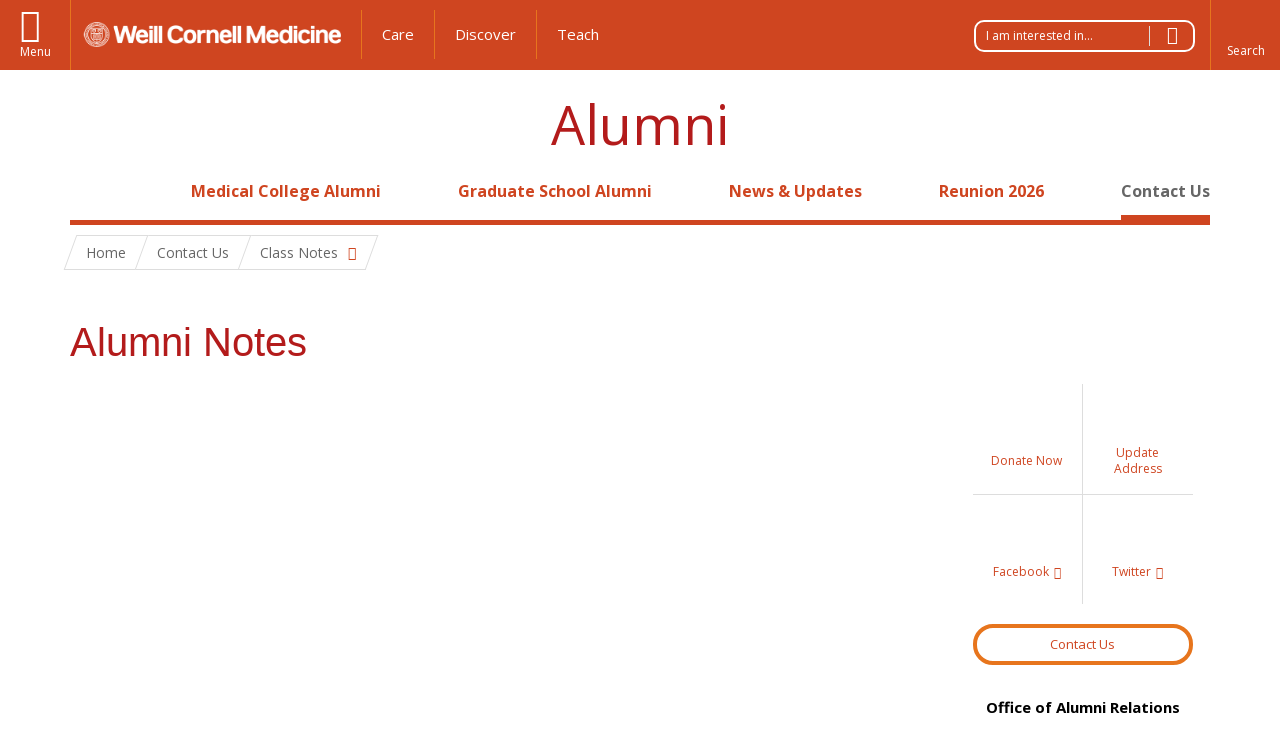

--- FILE ---
content_type: text/html; charset=utf-8
request_url: https://alumni.weill.cornell.edu/contact-us/class-notes
body_size: 8505
content:
<!DOCTYPE html>

<!--[if IE 7]>    <html class="lt-ie9 lt-ie8 no-js"  lang="en" dir="ltr"> <![endif]-->
<!--[if IE 8]>    <html class="lt-ie9 ie8 no-js"  lang="en" dir="ltr"> <![endif]-->
<!--[if gt IE 8]><!--> <html  lang="en" dir="ltr"> <!--<![endif]-->

  <head>
    <meta charset="utf-8" />
<script src="https://www.google.com/recaptcha/api.js?hl=en" async="async" defer="defer"></script>
<meta name="type" content="webform" />
<link rel="shortcut icon" href="https://alumni.weill.cornell.edu/sites/all/themes/wcm_alumni/favicon.ico" />
<meta name="description" content="Weill Cornell Alumni Class Notes" />
<meta name="generator" content="Drupal 7 (https://www.drupal.org)" />
<link rel="canonical" href="https://alumni.weill.cornell.edu/contact-us/class-notes" />
<link rel="shortlink" href="https://alumni.weill.cornell.edu/node/10" />
    <title>Alumni Notes | Alumni</title>

    <link rel="apple-touch-icon" sizes="57x57" href="/profiles/wcmc/themes/wcm_brand_base/favicons/apple-touch-icon-57x57.png?v=2">
    <link rel="apple-touch-icon" sizes="60x60" href="/profiles/wcmc/themes/wcm_brand_base/favicons/apple-touch-icon-60x60.png?v=2">
    <link rel="apple-touch-icon" sizes="72x72" href="/profiles/wcmc/themes/wcm_brand_base/favicons/apple-touch-icon-72x72.png?v=2">
    <link rel="apple-touch-icon" sizes="76x76" href="/profiles/wcmc/themes/wcm_brand_base/favicons/apple-touch-icon-76x76.png?v=2">
    <link rel="apple-touch-icon" sizes="114x114" href="/profiles/wcmc/themes/wcm_brand_base/favicons/apple-touch-icon-114x114.png?v=2">
    <link rel="apple-touch-icon" sizes="120x120" href="/profiles/wcmc/themes/wcm_brand_base/favicons/apple-touch-icon-120x120.png?v=2">
    <link rel="apple-touch-icon" sizes="144x144" href="/profiles/wcmc/themes/wcm_brand_base/favicons/apple-touch-icon-144x144.png?v=2">
    <link rel="apple-touch-icon" sizes="152x152" href="/profiles/wcmc/themes/wcm_brand_base/favicons/apple-touch-icon-152x152.png?v=2">
    <link rel="apple-touch-icon" sizes="180x180" href="/profiles/wcmc/themes/wcm_brand_base/favicons/apple-touch-icon-180x180.png?v=2">
    <link rel="icon" type="image/png" href="/profiles/wcmc/themes/wcm_brand_base/favicons/favicon-32x32.png?v=2" sizes="32x32">
    <link rel="icon" type="image/png" href="/profiles/wcmc/themes/wcm_brand_base/favicons/favicon-194x194.png?v=2" sizes="194x194">
    <link rel="icon" type="image/png" href="/profiles/wcmc/themes/wcm_brand_base/favicons/favicon-96x96.png?v=2" sizes="96x96">
    <link rel="icon" type="image/png" href="/profiles/wcmc/themes/wcm_brand_base/favicons/android-chrome-192x192.png?v=2" sizes="192x192">
    <link rel="icon" type="image/png" href="/profiles/wcmc/themes/wcm_brand_base/favicons/favicon-16x16.png?v=2" sizes="16x16">
    <link rel="manifest" href="/profiles/wcmc/themes/wcm_brand_base/favicons/manifest.json?v=2">
    <link rel="mask-icon" href="/profiles/wcmc/themes/wcm_brand_base/favicons/safari-pinned-tab.svg?v=2" color="#b31b1b">
    <link rel="shortcut icon" href="/profiles/wcmc/themes/wcm_brand_base/favicons/favicon.ico?v=2">
    <meta name="apple-mobile-web-app-title" content="Weill Cornell Medicine">
    <meta name="application-name" content="Weill Cornell Medicine">
    <meta name="msapplication-TileColor" content="#b31b1b">
    <meta name="msapplication-TileImage" content="/profiles/wcmc/themes/wcm_brand_base/favicons/mstile-144x144.png?v=2">
    <meta name="msapplication-config" content="/profiles/wcmc/themes/wcm_brand_base/favicons/browserconfig.xml?v=2">
    <meta name="theme-color" content="#ffffff">

    <!-- http://t.co/dKP3o1e -->
    <meta name="HandheldFriendly" content="True">
    <meta name="MobileOptimized" content="320">
    <meta name="viewport" content="width=device-width, initial-scale=1.0">
    <link rel="stylesheet" href="https://alumni.weill.cornell.edu/sites/default/files/css/css_kShW4RPmRstZ3SpIC-ZvVGNFVAi0WEMuCnI0ZkYIaFw.css" />
<link rel="stylesheet" href="https://alumni.weill.cornell.edu/sites/default/files/css/css_rOkuVMMGocN2KQ5LCJ-0OYP1dxAyT2HxyKRlZLS_nXU.css" />
<link rel="stylesheet" href="https://alumni.weill.cornell.edu/sites/default/files/css/css_tUL1D9N3iPgLftTSaAyoAorJE19w6Vl6J7fHvGYRZzQ.css" />
<link rel="stylesheet" href="https://alumni.weill.cornell.edu/sites/default/files/css/css_XdGtVwrcrtqTn_NItGiFxaDkqFyYr1cW_gz57kpX24g.css" />
<link rel="stylesheet" href="https://fonts.googleapis.com/css?family=Open+Sans:400,300,300italic,400italic,700,700italic" />
<link rel="stylesheet" href="https://alumni.weill.cornell.edu/sites/default/files/css/css_pksoJsikOxOwyzrSikw7sgQFxgtSOGuB314n6PRR8bM.css" />
<link rel="stylesheet" href="https://alumni.weill.cornell.edu/sites/default/files/css/css_rvmlKbESUsc-avwiNTSBKZk62DKOk0gBt77Sqcx9H1A.css" />
    <script src="https://alumni.weill.cornell.edu/sites/default/files/js/js_XexEZhbTmj1BHeajKr2rPfyR8Y68f4rm0Nv3Vj5_dSI.js"></script>
<script src="https://alumni.weill.cornell.edu/sites/default/files/js/js_rsG_22YPjmlEiP0K_67GbG7wA1u2m6p529PKe6uGPZ4.js"></script>
<script src="https://alumni.weill.cornell.edu/sites/default/files/js/js_AlO663eZBay2cvQKQybMWMbD8Y9a9X8CrVnM-3ky9f0.js"></script>
<script src="https://alumni.weill.cornell.edu/sites/default/files/js/js_w2fJEgVwShB3z12_3ZHb76nPOcFFYgoOuNlxMF1mK0U.js"></script>
<script src="https://alumni.weill.cornell.edu/sites/default/files/js/js_6EQ6Tc_VQxEEUcyhs_1lYh2Uho_bRlwUBWDpf2G3Zvs.js"></script>
<script>jQuery.extend(Drupal.settings, {"basePath":"\/","pathPrefix":"","setHasJsCookie":0,"ajaxPageState":{"theme":"wcm_alumni","theme_token":"quLvn7mJJCvb_4FYzUPd5L7ywirbk0eBvIwxb7VOWos","js":{"profiles\/wcmc\/modules\/custom\/wcmc_fieldable_panes\/js\/wcmc_modal.js":1,"profiles\/wcmc\/modules\/panopoly\/panopoly\/panopoly_widgets\/panopoly-widgets.js":1,"profiles\/wcmc\/modules\/panopoly\/panopoly\/panopoly_widgets\/panopoly-widgets-spotlight.js":1,"profiles\/wcmc\/modules\/custom\/wcm_accessibility\/js\/wcm-accessibility.js":1,"profiles\/wcmc\/themes\/wcm_brand_base\/js\/headroom.min.js":1,"profiles\/wcmc\/themes\/wcm_brand_base\/js\/wcm-pin-header.js":1,"profiles\/wcmc\/themes\/wcm_brand_base\/js\/wcm-external-links.js":1,"profiles\/wcmc\/themes\/wcm_brand_base\/js\/jquery.lockfixed-revB.js":1,"profiles\/wcmc\/themes\/wcm_brand_base\/images\/cta_icons\/svgxuse.min.js":1,"profiles\/wcmc\/modules\/panopoly\/contrib\/jquery_update\/replace\/jquery\/1.7\/jquery.min.js":1,"misc\/jquery-extend-3.4.0.js":1,"misc\/jquery-html-prefilter-3.5.0-backport.js":1,"misc\/jquery.once.js":1,"misc\/drupal.js":1,"profiles\/wcmc\/modules\/panopoly\/contrib\/jquery_update\/replace\/ui\/ui\/minified\/jquery.ui.core.min.js":1,"profiles\/wcmc\/modules\/panopoly\/contrib\/jquery_update\/replace\/ui\/ui\/minified\/jquery.ui.widget.min.js":1,"profiles\/wcmc\/modules\/panopoly\/contrib\/jquery_update\/replace\/ui\/ui\/minified\/jquery.ui.tabs.min.js":1,"profiles\/wcmc\/modules\/panopoly\/contrib\/jquery_update\/replace\/ui\/ui\/minified\/jquery.ui.accordion.min.js":1,"profiles\/wcmc\/modules\/panopoly\/contrib\/jquery_update\/replace\/ui\/external\/jquery.cookie.js":1,"profiles\/wcmc\/modules\/custom\/wcmc_fieldable_panes\/js\/fancybox\/jquery.fancybox.pack.js":1,"profiles\/wcmc\/modules\/custom\/wcmc_fieldable_panes\/js\/fancybox\/helpers\/jquery.fancybox-buttons.js":1,"profiles\/wcmc\/modules\/custom\/wcm_slide_nav\/js\/simplebar.min.js":1,"profiles\/wcmc\/modules\/custom\/wcm_slide_nav\/js\/wcm-slide-nav.js":1,"misc\/form-single-submit.js":1,"profiles\/wcmc\/modules\/panopoly\/panopoly\/panopoly_images\/panopoly-images.js":1,"profiles\/wcmc\/modules\/panopoly\/contrib\/entityreference\/js\/entityreference.js":1,"profiles\/wcmc\/modules\/panopoly\/panopoly\/panopoly_admin\/panopoly-admin.js":1,"profiles\/wcmc\/modules\/panopoly\/panopoly\/panopoly_magic\/panopoly-magic.js":1,"profiles\/wcmc\/modules\/panopoly\/panopoly\/panopoly_theme\/js\/panopoly-accordion.js":1,"profiles\/wcmc\/modules\/custom\/wcmc_banner_receiver\/js\/wcmc_banner_receiver.js":1,"profiles\/wcmc\/modules\/custom\/wcm_d7_paragraphs\/js\/wcm-d7-paragraphs.js":1,"profiles\/wcmc\/modules\/panopoly\/contrib\/caption_filter\/js\/caption-filter.js":1,"profiles\/wcmc\/libraries\/jquery.imagesloaded\/jquery.imagesloaded.min.js":1,"profiles\/wcmc\/modules\/custom\/wcm_analytics\/js\/wcm_analytics.js":1,"profiles\/wcmc\/modules\/contrib\/captcha\/captcha.js":1,"profiles\/wcmc\/themes\/wcm_brand_base\/js\/bootstrap.min.js":1,"profiles\/wcmc\/themes\/wcm_brand_base\/js\/wcm-brand-base-script.js":1,"sites\/all\/themes\/wcm_alumni\/js\/wcm_alumni.js":1},"css":{"modules\/system\/system.base.css":1,"modules\/system\/system.messages.css":1,"modules\/system\/system.theme.css":1,"misc\/ui\/jquery.ui.theme.css":1,"misc\/ui\/jquery.ui.accordion.css":1,"profiles\/wcmc\/modules\/custom\/wcmc_fieldable_panes\/js\/fancybox\/jquery.fancybox.css":1,"profiles\/wcmc\/modules\/custom\/wcmc_fieldable_panes\/js\/fancybox\/helpers\/jquery.fancybox-buttons.css":1,"profiles\/wcmc\/modules\/custom\/wcm_slide_nav\/css\/simplebar.css":1,"profiles\/wcmc\/modules\/custom\/wcm_slide_nav\/css\/wcm-slide-nav.css":1,"modules\/field\/theme\/field.css":1,"modules\/node\/node.css":1,"profiles\/wcmc\/modules\/panopoly\/panopoly\/panopoly_admin\/panopoly-admin-navbar.css":1,"profiles\/wcmc\/modules\/panopoly\/panopoly\/panopoly_core\/css\/panopoly-dropbutton.css":1,"profiles\/wcmc\/modules\/panopoly\/panopoly\/panopoly_magic\/css\/panopoly-magic.css":1,"profiles\/wcmc\/modules\/panopoly\/panopoly\/panopoly_theme\/css\/panopoly-featured.css":1,"profiles\/wcmc\/modules\/panopoly\/panopoly\/panopoly_theme\/css\/panopoly-accordian.css":1,"profiles\/wcmc\/modules\/panopoly\/panopoly\/panopoly_theme\/css\/panopoly-layouts.css":1,"profiles\/wcmc\/modules\/panopoly\/panopoly\/panopoly_widgets\/panopoly-widgets.css":1,"profiles\/wcmc\/modules\/panopoly\/panopoly\/panopoly_widgets\/panopoly-widgets-spotlight.css":1,"profiles\/wcmc\/modules\/panopoly\/panopoly\/panopoly_wysiwyg\/panopoly-wysiwyg.css":1,"profiles\/wcmc\/modules\/panopoly\/contrib\/radix_layouts\/radix_layouts.css":1,"modules\/search\/search.css":1,"modules\/user\/user.css":1,"profiles\/wcmc\/modules\/custom\/wcmc_carousel\/css\/wcmc_carousel.css":1,"profiles\/wcmc\/modules\/custom\/wcmc_fieldable_panes\/css\/wcmc_headshot.css":1,"profiles\/wcmc\/modules\/custom\/wcm_d7_paragraphs\/css\/wcm-d7-paragraphs.css":1,"profiles\/wcmc\/modules\/custom\/wcm_elasticsearch\/css\/wcm-elasticsearch.css":1,"profiles\/wcmc\/modules\/panopoly\/contrib\/views\/css\/views.css":1,"profiles\/wcmc\/modules\/custom\/panopoly_override\/css\/panopoly-override.css":1,"profiles\/wcmc\/modules\/panopoly\/contrib\/caption_filter\/caption-filter.css":1,"profiles\/wcmc\/modules\/panopoly\/contrib\/ctools\/css\/ctools.css":1,"profiles\/wcmc\/modules\/panopoly\/contrib\/panels\/css\/panels.css":1,"profiles\/wcmc\/themes\/wcm_brand_base\/layouts\/wcmc_twocol\/wcmc_twocol.css":1,"https:\/\/fonts.googleapis.com\/css?family=Open+Sans:400,300,300italic,400italic,700,700italic":1,"profiles\/wcmc\/themes\/wcm_brand_base\/css\/wcm_brand_base.css":1,"sites\/all\/themes\/wcm_alumni\/css\/wcm_alumni.css":1,"profiles\/wcmc\/modules\/panopoly\/panopoly\/panopoly_images\/panopoly-images.css":1,"public:\/\/ctools\/css\/727ec9b7cfea2268f8e426210299d7cc.css":1}},"CToolsModal":{"modalSize":{"type":"scale","width":".9","height":".9","addWidth":0,"addHeight":0,"contentRight":25,"contentBottom":75},"modalOptions":{"opacity":".55","background-color":"#FFF"},"animationSpeed":"fast","modalTheme":"CToolsModalDialog","throbberTheme":"CToolsModalThrobber"},"panopoly_magic":{"pane_add_preview_mode":"single"},"wcm_analytics":"{\u0022token\u0022:\u0022efca903998414598d98a6b73513b33f5\u0022,\u0022proxy_server\u0022:\u0022https:\\\/\\\/mpp.sdsweb.weill.cornell.edu\u0022,\u0022cross_subdomain_cookie\u0022:false,\u0022debug_mode\u0022:false,\u0022ignore_dnt\u0022:false}","currentPath":"node\/10","currentPathIsAdmin":false,"urlIsAjaxTrusted":{"\/contact-us\/class-notes":true},"wcm_brand_base":{"toggle_always_pin_header":"0"},"password":{"strengthTitle":"Password compliance:"},"type":"setting"});</script>
  </head>
  <body class="html not-front not-logged-in no-sidebars page-node page-node- page-node-10 node-type-webform node-promoted region-content no-navbar no-js" >
    <div id="skip-link">
      <a href="#site-main">Skip to main content</a>
    </div>
        <header id="pinned-header">
        <div class="wcm-search"><div class="container"><form class="global-search" action="/contact-us/class-notes" method="post" id="wcm-elasticsearch-blocks-widget-radios" accept-charset="UTF-8" role="search"><span class="search-button-span"><input class="search-button form-submit btn btn-default btn-primary" type="submit" id="edit-submit--3" name="op" value="Perform search" /><svg class="cta-icon cta-icon-search"><use xlink:href="/profiles/wcmc/themes/wcm_brand_base/images/cta_icons/symbol-defs.svg#cta-icon-search"></use></svg></span><span><div class="form-item form-type-textfield form-item-search-keys form-group">
  <label class="element-invisible" for="edit-search-keys--2">Enter the terms you wish to search for. </label>
 <input placeholder="Enter Search Term..." class="global-search-input form-control form-text" role="searchbox" type="text" id="edit-search-keys--2" name="search_keys" value="" size="25" maxlength="128" />
</div>
</span><fieldset><legend class="sr-only">Select Search Option</legend><div id="edit-search-type--2" class="form-radios"><div class="form-item form-type-radio form-item-search-type radio">
  <label for="edit-search-type-pages"><input type="radio" id="edit-search-type-pages" name="search_type" value="pages" checked="checked" class="form-radio" />This Site </label>
</div>
<div class="form-item form-type-radio form-item-search-type radio">
  <label for="edit-search-type-all-sites"><input type="radio" id="edit-search-type-all-sites" name="search_type" value="all_sites" class="form-radio" />All WCM Sites </label>
</div>
<div class="form-item form-type-radio form-item-search-type radio">
  <label for="edit-search-type-people"><input type="radio" id="edit-search-type-people" name="search_type" value="people" class="form-radio" />Directory </label>
</div>
</div></fieldset><input type="hidden" name="form_build_id" value="form-GVVtXy0WSfQMASeztX0PCQXzqnoEkNkL_obtl9tYGiw" />
<input type="hidden" name="form_id" value="wcm_elasticsearch_blocks_widget_radios" />
</form></div></div>
      <div class="brand__nav">
    <div class="wrap">
      <div
        class="main-menu-toggle"
        tabindex="0"
        role="button"
        aria-label="Menu"
        aria-controls="slide-out-nav"
        aria-pressed="false">Menu</div>

              <div class="wcm-sm-white">
          <a href="https://weill.cornell.edu/">
            <img src="/profiles/wcmc/themes/wcm_brand_base/images/WCM_logo_white.png" alt="Weill Cornell Medicine">
          </a>
        </div>
      
              <ul class="wcm-global-links">
                      <li class="first"><a href="https://weillcornell.org">Care</a></li>
                      <li><a href="https://research.weill.cornell.edu">Discover</a></li>
            <li class="last"><a href="https://weill.cornell.edu/education">Teach</a></li>
        </ul>
      
      <div class="wcm-global-links--secondary-actions">
                <div class="wayfinder dropdown">
          <button class="dropdown-toggle" type="button" id="visitor-wayfinder" data-toggle="dropdown" aria-haspopup="true" aria-expanded="false">
            I am interested in...
            <span class="selection-arrow"></span>
          </button>
          <h2 class="element-invisible">Wayfinder menu</h2><ul class="dropdown-menu dropdown-menu-right" aria-labelledby="visitor-wayfinder"><li class="menu-1557 first"><a href="https://engage.weill.cornell.edu/give" title="">Making a Donation</a></li>
<li class="menu-1561 last"><a href="http://weill.cornell.edu/departments" title="">List of Departments</a></li>
</ul>        </div>
        
                  <div class="search-trigger" tabindex="0">
            <span role="button" aria-label="Reveal search bar" class="search-trigger-button search-trigger-button--find">
              <svg class="cta-icon cta-icon-search">
                <use xmlns:xlink="http://www.w3.org/1999/xlink" xlink:href="/profiles/wcmc/themes/wcm_brand_base/images/cta_icons/symbol-defs.svg#cta-icon-search"></use>
              </svg>
            </span>
            <span role="button" aria-label="Hide search bar" class="search-trigger-button search-trigger-button--close">
              <svg class="cta-icon cta-icon-close">
                <use xlink:href="/profiles/wcmc/themes/wcm_brand_base/images/cta_icons/symbol-defs.svg#cta-icon-close"></use>
              </svg>
            </span>
          </div>
              </div>
    </div>
  </div>
</header>

<div id="page" >
  <div class="brand">
  <div class="brand__lockup">
    <div class="container">
              <a class="wcm-site-title" href="/">Alumni</a>
          </div>
  </div>
</div>

  <nav id="slide-out-nav" aria-label="Slide out navigation">
  <div class="slide-out-nav__help">Explore this Website</div>
      <div class="wayfinder wayfinder--sm dropdown">
      <button class="dropdown-toggle" type="button" id="visitor-wayfinder--sm" data-toggle="dropdown" aria-haspopup="true" aria-expanded="false">
        I am interested in...
        <span class="selection-arrow"></span>
      </button>
      <h2 class="element-invisible">Wayfinder menu</h2><ul class="dropdown-menu dropdown-menu-right" aria-labelledby="visitor-wayfinder--sm"><li class="menu-1557 first"><a href="https://engage.weill.cornell.edu/give" title="">Making a Donation</a></li>
<li class="menu-1561 last"><a href="http://weill.cornell.edu/departments" title="">List of Departments</a></li>
</ul>    </div>
    <div id="slide-nav">
<ul class="menu"><li class="level-1 home"><a href="/">Home</a></li><li class="first menu-mlid-1920 level-1" data-level="1"><a href="/medical-college-alumni" class="has-child">Medical College Alumni</a><button class="slide-nav-toggle" aria-expanded="false"><span class="element-invisible">Toggle Medical College Alumni menu options</span></button><ul class="collapse menu menu--level-2"><li class="first menu-mlid-1495 level-2" data-level="2"><a href="/medical-college-alumni/get-involved" class="has-child">Get Involved</a><button class="slide-nav-toggle" aria-expanded="false"><span class="element-invisible">Toggle Get Involved menu options</span></button><ul class="collapse menu menu--level-3"><li class="first menu-mlid-1529 level-3" data-level="3"><a href="/medical-college-alumni/get-involved/become-class-leader">Become a Class Leader</a></li>
<li class="menu-mlid-1530 level-3" data-level="3"><a href="/medical-college-alumni/get-involved/speaking-opportunities">Speaking Opportunities</a></li>
<li class="last menu-mlid-2565 level-3" data-level="3"><a href="/medical-college-alumni/get-involved/mentoring">Mentoring</a></li>
</ul></li>
<li class="menu-mlid-1496 level-2" data-level="2"><a href="/medical-college-alumni/programs-events" class="has-child">Programs &amp; Events</a><button class="slide-nav-toggle" aria-expanded="false"><span class="element-invisible">Toggle Programs & Events menu options</span></button><ul class="collapse menu menu--level-3"><li class="first menu-mlid-1533 level-3" data-level="3"><a href="/medical-college-alumni/programs-events/regional-receptions-dinners">Regional Receptions &amp; Dinners</a></li>
<li class="last menu-mlid-1507 level-3" data-level="3"><a href="/medical-college-alumni/programs-events/photo-galleries">Photo Galleries</a></li>
</ul></li>
<li class="menu-mlid-1497 level-2" data-level="2"><a href="/medical-college-alumni/alumni-giving" class="has-child">Alumni Giving</a><button class="slide-nav-toggle" aria-expanded="false"><span class="element-invisible">Toggle Alumni Giving menu options</span></button><ul class="collapse menu menu--level-3"><li class="first menu-mlid-2671 level-3" data-level="3"><a href="/medical-college-alumni/alumni-giving/annual-giving-society">Alumni Giving Society</a></li>
<li class="menu-mlid-1535 level-3" data-level="3"><a href="https://jointhechange.weill.cornell.edu/stories/our-students-future-medicine" title="">Scholarships</a></li>
<li class="last menu-mlid-2664 level-3" data-level="3"><a href="/medical-college-alumni/alumni-giving/alumni-annual-fund">Alumni Annual Fund</a></li>
</ul></li>
<li class="menu-mlid-1502 level-2" data-level="2"><a href="/medical-college-alumni/alumni-association" class="has-child">Alumni Association</a><button class="slide-nav-toggle" aria-expanded="false"><span class="element-invisible">Toggle Alumni Association menu options</span></button><ul class="collapse menu menu--level-3"><li class="first menu-mlid-1536 level-3" data-level="3"><a href="/alumni-association/medical-student-programs">Medical Student Programs</a></li>
<li class="menu-mlid-1539 level-3" data-level="3"><a href="/medical-college-alumni/alumni-association/alumni-awards-nominations">Alumni Awards &amp; Nominations</a></li>
<li class="last menu-mlid-2564 level-3" data-level="3"><a href="/medical-college-alumni/alumni-association/alumni-association-board-directors">Alumni Association Board of Directors</a></li>
</ul></li>
<li class="menu-mlid-1505 level-2" data-level="2"><a href="/medical-college-alumni/faqs">FAQs</a></li>
<li class="last menu-mlid-2668 level-2" data-level="2"><a href="/reunion-2026">Reunion 2026</a></li>
</ul></li>
<li class="menu-mlid-1919 level-1" data-level="1"><a href="/graduate-school-alumni" class="has-child">Graduate School Alumni</a><button class="slide-nav-toggle" aria-expanded="false"><span class="element-invisible">Toggle Graduate School Alumni menu options</span></button><ul class="collapse menu menu--level-2"><li class="first menu-mlid-1921 level-2" data-level="2"><a href="/graduate-school-alumni/get-involved-graduate-schooling">Get Involved in Graduate Schooling</a></li>
<li class="menu-mlid-1922 level-2" data-level="2"><a href="/graduate-school-alumni/grad-school-programs-events">Grad School Programs &amp; Events</a></li>
<li class="menu-mlid-2068 level-2" data-level="2"><a href="/graduate-school-alumni/support-wcgs">Support WCGS</a></li>
<li class="last menu-mlid-2069 level-2" data-level="2"><a href="/graduate-school-alumni/wcgs-alumni-advisory-council">WCGS Alumni Advisory Council</a></li>
</ul></li>
<li class="menu-mlid-1498 level-1" data-level="1"><a href="/programs-events/news" title="">News &amp; Updates</a></li>
<li class="menu-mlid-2669 level-1" data-level="1"><a href="/reunion-2026" title="">Reunion 2026</a></li>
<li class="last active-trail menu-mlid-1501 level-1" data-level="1"><a href="/contact-us" class="active-trail active-trail has-child">Contact Us</a><button class="slide-nav-toggle" aria-expanded="false"><span class="element-invisible">Toggle Contact Us menu options</span></button><ul class="collapse menu menu--level-2"><li class="first active-trail active menu-mlid-1545 level-2" data-level="2"><a href="/contact-us/class-notes" class="active-trail active-trail active">Class Notes</a></li>
<li class="menu-mlid-1555 level-2" data-level="2"><a href="/contact-us/volunteer-now">Volunteer Now</a></li>
<li class="last menu-mlid-1932 level-2" data-level="2"><a href="/contact-us/update-your-information">Update Your Information</a></li>
</ul></li>
</ul></div>  <ul class="wcm-global-links--sm">
    <li><a href="https://weill.cornell.edu">Weill Cornell Medicine</a></li>
    <li><a href="https://weillcornell.org">Care</a></li>
    <li><a href="https://research.weill.cornell.edu">Discover</a></li>
    <li><a href="https://weill.cornell.edu/education">Teach</a></li>
  </ul>
</nav>

<nav class="main-nav" aria-label="Primary">
  <div class="container">
    <div id="main-nav">
<ul class="menu justify-items"><li class="level-1 home"><a href="/">Home</a></li><li class="first has-children menu-mlid-1920 level-1"><a href="/medical-college-alumni">Medical College Alumni</a></li>
<li class="has-children menu-mlid-1919 level-1"><a href="/graduate-school-alumni">Graduate School Alumni</a></li>
<li class="menu-mlid-1498 level-1"><a href="/programs-events/news" title="">News &amp; Updates</a></li>
<li class="menu-mlid-2669 level-1"><a href="/reunion-2026" title="">Reunion 2026</a></li>
<li class="last has-children active-trail menu-mlid-1501 level-1"><a href="/contact-us" class="active-trail active-trail active-trail">Contact Us</a></li>
</ul></div>  </div>
</nav>

  <nav id="bc-nav" aria-label="Breadcrumb">
    <div class="container">
      <ul class="breadcrumb-nav">
        <li><span><a href="/">Home</a></span></li><li><span><a href="/contact-us">Contact Us</a></span></li><li><button class="dropdown-toggle" type="button" id="bc-explore-second_level" data-toggle="dropdown" aria-haspopup="true" aria-expanded="true">
          <span class="bc-toggle-siblings">Class Notes</span>
          </button>
<ul class="dropdown-menu dropdown-menu-left" aria-labelledby="bc-explore-second_level"><li class="first active-trail active menu-mlid-1545 level-2"><a href="/contact-us/class-notes" class="active-trail active-trail active-trail active">Class Notes</a></li>
<li class="menu-mlid-1555 level-2"><a href="/contact-us/volunteer-now">Volunteer Now</a></li>
<li class="last menu-mlid-1932 level-2"><a href="/contact-us/update-your-information">Update Your Information</a></li>
</ul></li>      </ul>
    </div>
  </nav>

  <div id="site-main" class="site-main">
    <div class="container">
                            </div>
    
  
  <div class="panel-twocol" >
  <div class="container">
              <div class="row">
        <div class="col-xs-12">
          <div class="panel-pane pane-node-title" >
  
      
  
  <h1 class="title">Alumni Notes</h1>

  
  </div>
        </div>
      </div>
        <div class="row">
      <div id="main-content" class="main-content col-md-9" role="main">
        <div class='main-content__body'>
          <div class="panel-pane pane-node-links link-wrapper" >
  
      
  
  
  
  </div>
<div class="panel-pane pane-fieldable-panels-pane pane-vuuid-29589445-a8a8-462b-bafa-67884b065a46 pane-bundle-text" >
  
      
  
  <div class="fieldable-panels-pane">
    <div class="field-basic-text-text">
    <div class="field-content-items">
          <iframe src="https://weillcornell.az1.qualtrics.com/jfe/form/SV_bQHFZoP46P12LhI" frameborder="no" align="center" name="qualtrics" width="100%" height="1800" title="Class Notes Form"></iframe>      </div>
</div>
</div>

  
  </div>
        </div>
      </div>
      <div class="information-column col-md-3">
        <div class="information-sidebar">
          <div class="panel-pane pane-wcm-cta" >
  
      
  
  <div class="wcm-cta">
    <a class="wcm-cta__tile" href=" https://engage.weill.cornell.edu/give">
      <span class="wcm-cta__detail">
        <svg class="cta-icon cta-icon-give"><use xlink:href="/profiles/wcmc/themes/wcm_brand_base/images/cta_icons/symbol-defs.svg#cta-icon-give"></use></svg>
        <span>Donate Now</span>
      </span>
    </a>
    <a class="wcm-cta__tile" href="/contact-us/update-your-information">
      <span class="wcm-cta__detail">
        <svg class="cta-icon cta-icon-twitter"><use xlink:href="/profiles/wcmc/themes/wcm_brand_base/images/cta_icons/symbol-defs.svg#cta-icon-profile"></use></svg>
        <span>Update Address</span>
      </span>
    </a>
    <a class="wcm-cta__tile" href="https://www.facebook.com/WeillCornellMedicine/">
      <span class="wcm-cta__detail">
        <svg class="cta-icon cta-icon-twitter"><use xlink:href="/profiles/wcmc/themes/wcm_brand_base/images/cta_icons/symbol-defs.svg#cta-icon-facebook"></use></svg>
        <span>Facebook</span>
      </span>
    </a>
    <a class="wcm-cta__tile" href="https://twitter.com/WeillCornell?ref_src=twsrc%5Egoogle%7Ctwcamp%5Eserp%7Ctwgr%5Eauthor%5C">
      <span class="wcm-cta__detail">
        <svg class="cta-icon cta-icon-twitter"><use xlink:href="/profiles/wcmc/themes/wcm_brand_base/images/cta_icons/symbol-defs.svg#cta-icon-twitter"></use></svg>
        <span>Twitter</span>
      </span>
    </a>
</div>

<a href="/contact-us/" class="btn btn--wcm">Contact Us</a>

  
  </div>
<div class="panel-pane pane-wcmc-contact-pane" >
  
      
  
  
 <div class="contact-info">
   <p>
   <span class="site-name">Office of Alumni Relations</span>
   <span class="address">1300 York Avenue, Box 61</span>
   <span class="city-state">New York, NY 10065</span>
   <span class="phone">Phone: 646-962-9560</span>
      <span class="email"><a href="mailto:alumni@med.cornell.edu">alumni@med.cornell.edu</a></span>
   </p>
 </div>





  
  </div>
          <div class="jump-to-top scrollup"><a href="#page"><span>Jump To Top</span></a></div>
        </div>
      </div>
    </div>
  </div>
  </div>
  </div>

  <footer class="page-footer">

  <div class="footer-contact">
    <div class="container">
      <div class="footer-contact__map-link"><a href="/contact-us">Our Location</a></div>
      <div class="footer-contact__site-name"><a href="/">Alumni</a></div>
      <div class="footer-contact__contact-us"><a href="https://engage.weill.cornell.edu/give">Donate Now
        <svg class="cta-icon cta-icon-give"><use xlink:href="/profiles/wcmc/themes/wcmc_bootstrap/images/cta_icons/symbol-defs.svg#cta-icon-give"></use></svg>
      </a></div>
      <ul class="footer-contact__social-links">
                  <li class="footer-contact__twitter"><a href="https://twitter.com/WeillCornell?ref_src=twsrc%5Egoogle%7Ctwcamp%5Eserp%7Ctwgr%5Eauthor">Twitter</a></li>
                          <li class="footer-contact__facebook"><a href="https://www.facebook.com/WeillCornellMedicine">Facebook</a></li>
                                  <li class="footer-contact__instagram"><a href="https://www.instagram.com/weillcornell/?hl=en">Instagram</a></li>
                              </ul>
    </div>
  </div>

    <div class="footer-site">
      <div class="container">
        <div class="footer-site-info">
          <div class="footer-address">
                          <div class="footer-site-info__office">
                Office of Alumni Relations<br>
              </div>
                        <div class="footer-address__address">
              1300 York Avenue, Box 61<br>
              New York, NY 10065<br>
                              Phone: 646-962-9560<br>
                                          Email: <a href="mailto:alumni@med.cornell.edu">alumni@med.cornell.edu</a>
            </div>
          </div>

                      <nav class="footer-nav" aria-label="Footer">
              
  <div id="block-menu-block-1" class="block block-menu-block">

    
  <div class="content">
    
<ul class="menu"><li class="first menu-mlid-1920 level-1"><a href="/medical-college-alumni">Medical College Alumni</a><ul class="menu"><li class="first has-children menu-mlid-1495 level-2"><a href="/medical-college-alumni/get-involved">Get Involved</a></li>
<li class="has-children menu-mlid-1496 level-2"><a href="/medical-college-alumni/programs-events">Programs &amp; Events</a></li>
<li class="has-children menu-mlid-1497 level-2"><a href="/medical-college-alumni/alumni-giving">Alumni Giving</a></li>
<li class="has-children menu-mlid-1502 level-2"><a href="/medical-college-alumni/alumni-association">Alumni Association</a></li>
<li class="menu-mlid-1505 level-2"><a href="/medical-college-alumni/faqs">FAQs</a></li>
<li class="last menu-mlid-2668 level-2"><a href="/reunion-2026">Reunion 2026</a></li>
</ul></li>
<li class="menu-mlid-1919 level-1"><a href="/graduate-school-alumni">Graduate School Alumni</a><ul class="menu"><li class="first menu-mlid-1921 level-2"><a href="/graduate-school-alumni/get-involved-graduate-schooling">Get Involved in Graduate Schooling</a></li>
<li class="has-children menu-mlid-1922 level-2"><a href="/graduate-school-alumni/grad-school-programs-events">Grad School Programs &amp; Events</a></li>
<li class="menu-mlid-2068 level-2"><a href="/graduate-school-alumni/support-wcgs">Support WCGS</a></li>
<li class="last menu-mlid-2069 level-2"><a href="/graduate-school-alumni/wcgs-alumni-advisory-council">WCGS Alumni Advisory Council</a></li>
</ul></li>
<li class="menu-mlid-1498 level-1"><a href="/programs-events/news" title="">News &amp; Updates</a></li>
<li class="menu-mlid-2669 level-1"><a href="/reunion-2026" title="">Reunion 2026</a></li>
<li class="last active-trail menu-mlid-1501 level-1"><a href="/contact-us" class="active-trail">Contact Us</a><ul class="menu"><li class="first active-trail active menu-mlid-1545 level-2"><a href="/contact-us/class-notes" class="active-trail active">Class Notes</a></li>
<li class="menu-mlid-1555 level-2"><a href="/contact-us/volunteer-now">Volunteer Now</a></li>
<li class="last menu-mlid-1932 level-2"><a href="/contact-us/update-your-information">Update Your Information</a></li>
</ul></li>
</ul>  </div>
</div>
            </nav>
                  </div>

        
        <div class="footer-partnership">
          <a href="https://weill.cornell.edu/" class="footer-partnership__wcm" aria-label="Weill Cornell Medicine footer logo">Weill Cornell Medicine</a>
                  </div>

        <div class="footer-links">
          <div class="footer-links__copyright">&copy; Weill Cornell Medicine.</div>
          <nav class="footer-links__menu navigation" aria-label="Global Footer">
            <ul>
              <li><a aria-label="View the Privacy & Legal notice for WCM sites" href="https://weill.cornell.edu/legal/" title="">Privacy & Legal</a></li>
              <li><a aria-label="View the Equal Education & Employment notice" href="https://careers.weill.cornell.edu/about-weill-cornell/wcm-eeo-statement" title="">Equal Education & Employment</a></li>
              <li><a aria-label="Go to the WCM Careers site" href="https://weill.cornell.edu/careers" title="">Careers</a></li>
              <li><a aria-label="Find out more about giving to WCM" href="https://give.weill.cornell.edu" title="">Giving</a></li>
              <li><a aria-label="Go to the WCM Directory Search" href="https://directory.weill.cornell.edu/" title="">Directory</a></li>
              <li><a aria-label="Find out how to request web accessibility assistance" href="https://weill.cornell.edu/accessibility" title="">Web Accessibility Assistance</a></li>
            </ul>
          </nav>
        </div>
      </div>
    </div>

  </footer>

  <div id="slide-nav-overlay"></div>
</div>
    <script src="https://alumni.weill.cornell.edu/sites/default/files/js/js_Y2LxC1dyhyOaafX8fC5m_rG-6w0-GUmYnAdhvdtlNRc.js"></script>
<script src="https://alumni.weill.cornell.edu/sites/default/files/js/js_rgIu3LOd-t55N00RHa0RwYhJ94Uf0prZonl-QpY0G7Q.js"></script>
  </body>
</html>


--- FILE ---
content_type: text/html; charset=utf-8
request_url: https://www.google.com/recaptcha/enterprise/anchor?ar=1&k=6Ldxd94ZAAAAANgjv1UpUZ1nAj-P35y3etQOwBrC&co=aHR0cHM6Ly93ZWlsbGNvcm5lbGwuYXoxLnF1YWx0cmljcy5jb206NDQz&hl=en&v=PoyoqOPhxBO7pBk68S4YbpHZ&size=invisible&anchor-ms=20000&execute-ms=30000&cb=2pemn5w46sff
body_size: 48850
content:
<!DOCTYPE HTML><html dir="ltr" lang="en"><head><meta http-equiv="Content-Type" content="text/html; charset=UTF-8">
<meta http-equiv="X-UA-Compatible" content="IE=edge">
<title>reCAPTCHA</title>
<style type="text/css">
/* cyrillic-ext */
@font-face {
  font-family: 'Roboto';
  font-style: normal;
  font-weight: 400;
  font-stretch: 100%;
  src: url(//fonts.gstatic.com/s/roboto/v48/KFO7CnqEu92Fr1ME7kSn66aGLdTylUAMa3GUBHMdazTgWw.woff2) format('woff2');
  unicode-range: U+0460-052F, U+1C80-1C8A, U+20B4, U+2DE0-2DFF, U+A640-A69F, U+FE2E-FE2F;
}
/* cyrillic */
@font-face {
  font-family: 'Roboto';
  font-style: normal;
  font-weight: 400;
  font-stretch: 100%;
  src: url(//fonts.gstatic.com/s/roboto/v48/KFO7CnqEu92Fr1ME7kSn66aGLdTylUAMa3iUBHMdazTgWw.woff2) format('woff2');
  unicode-range: U+0301, U+0400-045F, U+0490-0491, U+04B0-04B1, U+2116;
}
/* greek-ext */
@font-face {
  font-family: 'Roboto';
  font-style: normal;
  font-weight: 400;
  font-stretch: 100%;
  src: url(//fonts.gstatic.com/s/roboto/v48/KFO7CnqEu92Fr1ME7kSn66aGLdTylUAMa3CUBHMdazTgWw.woff2) format('woff2');
  unicode-range: U+1F00-1FFF;
}
/* greek */
@font-face {
  font-family: 'Roboto';
  font-style: normal;
  font-weight: 400;
  font-stretch: 100%;
  src: url(//fonts.gstatic.com/s/roboto/v48/KFO7CnqEu92Fr1ME7kSn66aGLdTylUAMa3-UBHMdazTgWw.woff2) format('woff2');
  unicode-range: U+0370-0377, U+037A-037F, U+0384-038A, U+038C, U+038E-03A1, U+03A3-03FF;
}
/* math */
@font-face {
  font-family: 'Roboto';
  font-style: normal;
  font-weight: 400;
  font-stretch: 100%;
  src: url(//fonts.gstatic.com/s/roboto/v48/KFO7CnqEu92Fr1ME7kSn66aGLdTylUAMawCUBHMdazTgWw.woff2) format('woff2');
  unicode-range: U+0302-0303, U+0305, U+0307-0308, U+0310, U+0312, U+0315, U+031A, U+0326-0327, U+032C, U+032F-0330, U+0332-0333, U+0338, U+033A, U+0346, U+034D, U+0391-03A1, U+03A3-03A9, U+03B1-03C9, U+03D1, U+03D5-03D6, U+03F0-03F1, U+03F4-03F5, U+2016-2017, U+2034-2038, U+203C, U+2040, U+2043, U+2047, U+2050, U+2057, U+205F, U+2070-2071, U+2074-208E, U+2090-209C, U+20D0-20DC, U+20E1, U+20E5-20EF, U+2100-2112, U+2114-2115, U+2117-2121, U+2123-214F, U+2190, U+2192, U+2194-21AE, U+21B0-21E5, U+21F1-21F2, U+21F4-2211, U+2213-2214, U+2216-22FF, U+2308-230B, U+2310, U+2319, U+231C-2321, U+2336-237A, U+237C, U+2395, U+239B-23B7, U+23D0, U+23DC-23E1, U+2474-2475, U+25AF, U+25B3, U+25B7, U+25BD, U+25C1, U+25CA, U+25CC, U+25FB, U+266D-266F, U+27C0-27FF, U+2900-2AFF, U+2B0E-2B11, U+2B30-2B4C, U+2BFE, U+3030, U+FF5B, U+FF5D, U+1D400-1D7FF, U+1EE00-1EEFF;
}
/* symbols */
@font-face {
  font-family: 'Roboto';
  font-style: normal;
  font-weight: 400;
  font-stretch: 100%;
  src: url(//fonts.gstatic.com/s/roboto/v48/KFO7CnqEu92Fr1ME7kSn66aGLdTylUAMaxKUBHMdazTgWw.woff2) format('woff2');
  unicode-range: U+0001-000C, U+000E-001F, U+007F-009F, U+20DD-20E0, U+20E2-20E4, U+2150-218F, U+2190, U+2192, U+2194-2199, U+21AF, U+21E6-21F0, U+21F3, U+2218-2219, U+2299, U+22C4-22C6, U+2300-243F, U+2440-244A, U+2460-24FF, U+25A0-27BF, U+2800-28FF, U+2921-2922, U+2981, U+29BF, U+29EB, U+2B00-2BFF, U+4DC0-4DFF, U+FFF9-FFFB, U+10140-1018E, U+10190-1019C, U+101A0, U+101D0-101FD, U+102E0-102FB, U+10E60-10E7E, U+1D2C0-1D2D3, U+1D2E0-1D37F, U+1F000-1F0FF, U+1F100-1F1AD, U+1F1E6-1F1FF, U+1F30D-1F30F, U+1F315, U+1F31C, U+1F31E, U+1F320-1F32C, U+1F336, U+1F378, U+1F37D, U+1F382, U+1F393-1F39F, U+1F3A7-1F3A8, U+1F3AC-1F3AF, U+1F3C2, U+1F3C4-1F3C6, U+1F3CA-1F3CE, U+1F3D4-1F3E0, U+1F3ED, U+1F3F1-1F3F3, U+1F3F5-1F3F7, U+1F408, U+1F415, U+1F41F, U+1F426, U+1F43F, U+1F441-1F442, U+1F444, U+1F446-1F449, U+1F44C-1F44E, U+1F453, U+1F46A, U+1F47D, U+1F4A3, U+1F4B0, U+1F4B3, U+1F4B9, U+1F4BB, U+1F4BF, U+1F4C8-1F4CB, U+1F4D6, U+1F4DA, U+1F4DF, U+1F4E3-1F4E6, U+1F4EA-1F4ED, U+1F4F7, U+1F4F9-1F4FB, U+1F4FD-1F4FE, U+1F503, U+1F507-1F50B, U+1F50D, U+1F512-1F513, U+1F53E-1F54A, U+1F54F-1F5FA, U+1F610, U+1F650-1F67F, U+1F687, U+1F68D, U+1F691, U+1F694, U+1F698, U+1F6AD, U+1F6B2, U+1F6B9-1F6BA, U+1F6BC, U+1F6C6-1F6CF, U+1F6D3-1F6D7, U+1F6E0-1F6EA, U+1F6F0-1F6F3, U+1F6F7-1F6FC, U+1F700-1F7FF, U+1F800-1F80B, U+1F810-1F847, U+1F850-1F859, U+1F860-1F887, U+1F890-1F8AD, U+1F8B0-1F8BB, U+1F8C0-1F8C1, U+1F900-1F90B, U+1F93B, U+1F946, U+1F984, U+1F996, U+1F9E9, U+1FA00-1FA6F, U+1FA70-1FA7C, U+1FA80-1FA89, U+1FA8F-1FAC6, U+1FACE-1FADC, U+1FADF-1FAE9, U+1FAF0-1FAF8, U+1FB00-1FBFF;
}
/* vietnamese */
@font-face {
  font-family: 'Roboto';
  font-style: normal;
  font-weight: 400;
  font-stretch: 100%;
  src: url(//fonts.gstatic.com/s/roboto/v48/KFO7CnqEu92Fr1ME7kSn66aGLdTylUAMa3OUBHMdazTgWw.woff2) format('woff2');
  unicode-range: U+0102-0103, U+0110-0111, U+0128-0129, U+0168-0169, U+01A0-01A1, U+01AF-01B0, U+0300-0301, U+0303-0304, U+0308-0309, U+0323, U+0329, U+1EA0-1EF9, U+20AB;
}
/* latin-ext */
@font-face {
  font-family: 'Roboto';
  font-style: normal;
  font-weight: 400;
  font-stretch: 100%;
  src: url(//fonts.gstatic.com/s/roboto/v48/KFO7CnqEu92Fr1ME7kSn66aGLdTylUAMa3KUBHMdazTgWw.woff2) format('woff2');
  unicode-range: U+0100-02BA, U+02BD-02C5, U+02C7-02CC, U+02CE-02D7, U+02DD-02FF, U+0304, U+0308, U+0329, U+1D00-1DBF, U+1E00-1E9F, U+1EF2-1EFF, U+2020, U+20A0-20AB, U+20AD-20C0, U+2113, U+2C60-2C7F, U+A720-A7FF;
}
/* latin */
@font-face {
  font-family: 'Roboto';
  font-style: normal;
  font-weight: 400;
  font-stretch: 100%;
  src: url(//fonts.gstatic.com/s/roboto/v48/KFO7CnqEu92Fr1ME7kSn66aGLdTylUAMa3yUBHMdazQ.woff2) format('woff2');
  unicode-range: U+0000-00FF, U+0131, U+0152-0153, U+02BB-02BC, U+02C6, U+02DA, U+02DC, U+0304, U+0308, U+0329, U+2000-206F, U+20AC, U+2122, U+2191, U+2193, U+2212, U+2215, U+FEFF, U+FFFD;
}
/* cyrillic-ext */
@font-face {
  font-family: 'Roboto';
  font-style: normal;
  font-weight: 500;
  font-stretch: 100%;
  src: url(//fonts.gstatic.com/s/roboto/v48/KFO7CnqEu92Fr1ME7kSn66aGLdTylUAMa3GUBHMdazTgWw.woff2) format('woff2');
  unicode-range: U+0460-052F, U+1C80-1C8A, U+20B4, U+2DE0-2DFF, U+A640-A69F, U+FE2E-FE2F;
}
/* cyrillic */
@font-face {
  font-family: 'Roboto';
  font-style: normal;
  font-weight: 500;
  font-stretch: 100%;
  src: url(//fonts.gstatic.com/s/roboto/v48/KFO7CnqEu92Fr1ME7kSn66aGLdTylUAMa3iUBHMdazTgWw.woff2) format('woff2');
  unicode-range: U+0301, U+0400-045F, U+0490-0491, U+04B0-04B1, U+2116;
}
/* greek-ext */
@font-face {
  font-family: 'Roboto';
  font-style: normal;
  font-weight: 500;
  font-stretch: 100%;
  src: url(//fonts.gstatic.com/s/roboto/v48/KFO7CnqEu92Fr1ME7kSn66aGLdTylUAMa3CUBHMdazTgWw.woff2) format('woff2');
  unicode-range: U+1F00-1FFF;
}
/* greek */
@font-face {
  font-family: 'Roboto';
  font-style: normal;
  font-weight: 500;
  font-stretch: 100%;
  src: url(//fonts.gstatic.com/s/roboto/v48/KFO7CnqEu92Fr1ME7kSn66aGLdTylUAMa3-UBHMdazTgWw.woff2) format('woff2');
  unicode-range: U+0370-0377, U+037A-037F, U+0384-038A, U+038C, U+038E-03A1, U+03A3-03FF;
}
/* math */
@font-face {
  font-family: 'Roboto';
  font-style: normal;
  font-weight: 500;
  font-stretch: 100%;
  src: url(//fonts.gstatic.com/s/roboto/v48/KFO7CnqEu92Fr1ME7kSn66aGLdTylUAMawCUBHMdazTgWw.woff2) format('woff2');
  unicode-range: U+0302-0303, U+0305, U+0307-0308, U+0310, U+0312, U+0315, U+031A, U+0326-0327, U+032C, U+032F-0330, U+0332-0333, U+0338, U+033A, U+0346, U+034D, U+0391-03A1, U+03A3-03A9, U+03B1-03C9, U+03D1, U+03D5-03D6, U+03F0-03F1, U+03F4-03F5, U+2016-2017, U+2034-2038, U+203C, U+2040, U+2043, U+2047, U+2050, U+2057, U+205F, U+2070-2071, U+2074-208E, U+2090-209C, U+20D0-20DC, U+20E1, U+20E5-20EF, U+2100-2112, U+2114-2115, U+2117-2121, U+2123-214F, U+2190, U+2192, U+2194-21AE, U+21B0-21E5, U+21F1-21F2, U+21F4-2211, U+2213-2214, U+2216-22FF, U+2308-230B, U+2310, U+2319, U+231C-2321, U+2336-237A, U+237C, U+2395, U+239B-23B7, U+23D0, U+23DC-23E1, U+2474-2475, U+25AF, U+25B3, U+25B7, U+25BD, U+25C1, U+25CA, U+25CC, U+25FB, U+266D-266F, U+27C0-27FF, U+2900-2AFF, U+2B0E-2B11, U+2B30-2B4C, U+2BFE, U+3030, U+FF5B, U+FF5D, U+1D400-1D7FF, U+1EE00-1EEFF;
}
/* symbols */
@font-face {
  font-family: 'Roboto';
  font-style: normal;
  font-weight: 500;
  font-stretch: 100%;
  src: url(//fonts.gstatic.com/s/roboto/v48/KFO7CnqEu92Fr1ME7kSn66aGLdTylUAMaxKUBHMdazTgWw.woff2) format('woff2');
  unicode-range: U+0001-000C, U+000E-001F, U+007F-009F, U+20DD-20E0, U+20E2-20E4, U+2150-218F, U+2190, U+2192, U+2194-2199, U+21AF, U+21E6-21F0, U+21F3, U+2218-2219, U+2299, U+22C4-22C6, U+2300-243F, U+2440-244A, U+2460-24FF, U+25A0-27BF, U+2800-28FF, U+2921-2922, U+2981, U+29BF, U+29EB, U+2B00-2BFF, U+4DC0-4DFF, U+FFF9-FFFB, U+10140-1018E, U+10190-1019C, U+101A0, U+101D0-101FD, U+102E0-102FB, U+10E60-10E7E, U+1D2C0-1D2D3, U+1D2E0-1D37F, U+1F000-1F0FF, U+1F100-1F1AD, U+1F1E6-1F1FF, U+1F30D-1F30F, U+1F315, U+1F31C, U+1F31E, U+1F320-1F32C, U+1F336, U+1F378, U+1F37D, U+1F382, U+1F393-1F39F, U+1F3A7-1F3A8, U+1F3AC-1F3AF, U+1F3C2, U+1F3C4-1F3C6, U+1F3CA-1F3CE, U+1F3D4-1F3E0, U+1F3ED, U+1F3F1-1F3F3, U+1F3F5-1F3F7, U+1F408, U+1F415, U+1F41F, U+1F426, U+1F43F, U+1F441-1F442, U+1F444, U+1F446-1F449, U+1F44C-1F44E, U+1F453, U+1F46A, U+1F47D, U+1F4A3, U+1F4B0, U+1F4B3, U+1F4B9, U+1F4BB, U+1F4BF, U+1F4C8-1F4CB, U+1F4D6, U+1F4DA, U+1F4DF, U+1F4E3-1F4E6, U+1F4EA-1F4ED, U+1F4F7, U+1F4F9-1F4FB, U+1F4FD-1F4FE, U+1F503, U+1F507-1F50B, U+1F50D, U+1F512-1F513, U+1F53E-1F54A, U+1F54F-1F5FA, U+1F610, U+1F650-1F67F, U+1F687, U+1F68D, U+1F691, U+1F694, U+1F698, U+1F6AD, U+1F6B2, U+1F6B9-1F6BA, U+1F6BC, U+1F6C6-1F6CF, U+1F6D3-1F6D7, U+1F6E0-1F6EA, U+1F6F0-1F6F3, U+1F6F7-1F6FC, U+1F700-1F7FF, U+1F800-1F80B, U+1F810-1F847, U+1F850-1F859, U+1F860-1F887, U+1F890-1F8AD, U+1F8B0-1F8BB, U+1F8C0-1F8C1, U+1F900-1F90B, U+1F93B, U+1F946, U+1F984, U+1F996, U+1F9E9, U+1FA00-1FA6F, U+1FA70-1FA7C, U+1FA80-1FA89, U+1FA8F-1FAC6, U+1FACE-1FADC, U+1FADF-1FAE9, U+1FAF0-1FAF8, U+1FB00-1FBFF;
}
/* vietnamese */
@font-face {
  font-family: 'Roboto';
  font-style: normal;
  font-weight: 500;
  font-stretch: 100%;
  src: url(//fonts.gstatic.com/s/roboto/v48/KFO7CnqEu92Fr1ME7kSn66aGLdTylUAMa3OUBHMdazTgWw.woff2) format('woff2');
  unicode-range: U+0102-0103, U+0110-0111, U+0128-0129, U+0168-0169, U+01A0-01A1, U+01AF-01B0, U+0300-0301, U+0303-0304, U+0308-0309, U+0323, U+0329, U+1EA0-1EF9, U+20AB;
}
/* latin-ext */
@font-face {
  font-family: 'Roboto';
  font-style: normal;
  font-weight: 500;
  font-stretch: 100%;
  src: url(//fonts.gstatic.com/s/roboto/v48/KFO7CnqEu92Fr1ME7kSn66aGLdTylUAMa3KUBHMdazTgWw.woff2) format('woff2');
  unicode-range: U+0100-02BA, U+02BD-02C5, U+02C7-02CC, U+02CE-02D7, U+02DD-02FF, U+0304, U+0308, U+0329, U+1D00-1DBF, U+1E00-1E9F, U+1EF2-1EFF, U+2020, U+20A0-20AB, U+20AD-20C0, U+2113, U+2C60-2C7F, U+A720-A7FF;
}
/* latin */
@font-face {
  font-family: 'Roboto';
  font-style: normal;
  font-weight: 500;
  font-stretch: 100%;
  src: url(//fonts.gstatic.com/s/roboto/v48/KFO7CnqEu92Fr1ME7kSn66aGLdTylUAMa3yUBHMdazQ.woff2) format('woff2');
  unicode-range: U+0000-00FF, U+0131, U+0152-0153, U+02BB-02BC, U+02C6, U+02DA, U+02DC, U+0304, U+0308, U+0329, U+2000-206F, U+20AC, U+2122, U+2191, U+2193, U+2212, U+2215, U+FEFF, U+FFFD;
}
/* cyrillic-ext */
@font-face {
  font-family: 'Roboto';
  font-style: normal;
  font-weight: 900;
  font-stretch: 100%;
  src: url(//fonts.gstatic.com/s/roboto/v48/KFO7CnqEu92Fr1ME7kSn66aGLdTylUAMa3GUBHMdazTgWw.woff2) format('woff2');
  unicode-range: U+0460-052F, U+1C80-1C8A, U+20B4, U+2DE0-2DFF, U+A640-A69F, U+FE2E-FE2F;
}
/* cyrillic */
@font-face {
  font-family: 'Roboto';
  font-style: normal;
  font-weight: 900;
  font-stretch: 100%;
  src: url(//fonts.gstatic.com/s/roboto/v48/KFO7CnqEu92Fr1ME7kSn66aGLdTylUAMa3iUBHMdazTgWw.woff2) format('woff2');
  unicode-range: U+0301, U+0400-045F, U+0490-0491, U+04B0-04B1, U+2116;
}
/* greek-ext */
@font-face {
  font-family: 'Roboto';
  font-style: normal;
  font-weight: 900;
  font-stretch: 100%;
  src: url(//fonts.gstatic.com/s/roboto/v48/KFO7CnqEu92Fr1ME7kSn66aGLdTylUAMa3CUBHMdazTgWw.woff2) format('woff2');
  unicode-range: U+1F00-1FFF;
}
/* greek */
@font-face {
  font-family: 'Roboto';
  font-style: normal;
  font-weight: 900;
  font-stretch: 100%;
  src: url(//fonts.gstatic.com/s/roboto/v48/KFO7CnqEu92Fr1ME7kSn66aGLdTylUAMa3-UBHMdazTgWw.woff2) format('woff2');
  unicode-range: U+0370-0377, U+037A-037F, U+0384-038A, U+038C, U+038E-03A1, U+03A3-03FF;
}
/* math */
@font-face {
  font-family: 'Roboto';
  font-style: normal;
  font-weight: 900;
  font-stretch: 100%;
  src: url(//fonts.gstatic.com/s/roboto/v48/KFO7CnqEu92Fr1ME7kSn66aGLdTylUAMawCUBHMdazTgWw.woff2) format('woff2');
  unicode-range: U+0302-0303, U+0305, U+0307-0308, U+0310, U+0312, U+0315, U+031A, U+0326-0327, U+032C, U+032F-0330, U+0332-0333, U+0338, U+033A, U+0346, U+034D, U+0391-03A1, U+03A3-03A9, U+03B1-03C9, U+03D1, U+03D5-03D6, U+03F0-03F1, U+03F4-03F5, U+2016-2017, U+2034-2038, U+203C, U+2040, U+2043, U+2047, U+2050, U+2057, U+205F, U+2070-2071, U+2074-208E, U+2090-209C, U+20D0-20DC, U+20E1, U+20E5-20EF, U+2100-2112, U+2114-2115, U+2117-2121, U+2123-214F, U+2190, U+2192, U+2194-21AE, U+21B0-21E5, U+21F1-21F2, U+21F4-2211, U+2213-2214, U+2216-22FF, U+2308-230B, U+2310, U+2319, U+231C-2321, U+2336-237A, U+237C, U+2395, U+239B-23B7, U+23D0, U+23DC-23E1, U+2474-2475, U+25AF, U+25B3, U+25B7, U+25BD, U+25C1, U+25CA, U+25CC, U+25FB, U+266D-266F, U+27C0-27FF, U+2900-2AFF, U+2B0E-2B11, U+2B30-2B4C, U+2BFE, U+3030, U+FF5B, U+FF5D, U+1D400-1D7FF, U+1EE00-1EEFF;
}
/* symbols */
@font-face {
  font-family: 'Roboto';
  font-style: normal;
  font-weight: 900;
  font-stretch: 100%;
  src: url(//fonts.gstatic.com/s/roboto/v48/KFO7CnqEu92Fr1ME7kSn66aGLdTylUAMaxKUBHMdazTgWw.woff2) format('woff2');
  unicode-range: U+0001-000C, U+000E-001F, U+007F-009F, U+20DD-20E0, U+20E2-20E4, U+2150-218F, U+2190, U+2192, U+2194-2199, U+21AF, U+21E6-21F0, U+21F3, U+2218-2219, U+2299, U+22C4-22C6, U+2300-243F, U+2440-244A, U+2460-24FF, U+25A0-27BF, U+2800-28FF, U+2921-2922, U+2981, U+29BF, U+29EB, U+2B00-2BFF, U+4DC0-4DFF, U+FFF9-FFFB, U+10140-1018E, U+10190-1019C, U+101A0, U+101D0-101FD, U+102E0-102FB, U+10E60-10E7E, U+1D2C0-1D2D3, U+1D2E0-1D37F, U+1F000-1F0FF, U+1F100-1F1AD, U+1F1E6-1F1FF, U+1F30D-1F30F, U+1F315, U+1F31C, U+1F31E, U+1F320-1F32C, U+1F336, U+1F378, U+1F37D, U+1F382, U+1F393-1F39F, U+1F3A7-1F3A8, U+1F3AC-1F3AF, U+1F3C2, U+1F3C4-1F3C6, U+1F3CA-1F3CE, U+1F3D4-1F3E0, U+1F3ED, U+1F3F1-1F3F3, U+1F3F5-1F3F7, U+1F408, U+1F415, U+1F41F, U+1F426, U+1F43F, U+1F441-1F442, U+1F444, U+1F446-1F449, U+1F44C-1F44E, U+1F453, U+1F46A, U+1F47D, U+1F4A3, U+1F4B0, U+1F4B3, U+1F4B9, U+1F4BB, U+1F4BF, U+1F4C8-1F4CB, U+1F4D6, U+1F4DA, U+1F4DF, U+1F4E3-1F4E6, U+1F4EA-1F4ED, U+1F4F7, U+1F4F9-1F4FB, U+1F4FD-1F4FE, U+1F503, U+1F507-1F50B, U+1F50D, U+1F512-1F513, U+1F53E-1F54A, U+1F54F-1F5FA, U+1F610, U+1F650-1F67F, U+1F687, U+1F68D, U+1F691, U+1F694, U+1F698, U+1F6AD, U+1F6B2, U+1F6B9-1F6BA, U+1F6BC, U+1F6C6-1F6CF, U+1F6D3-1F6D7, U+1F6E0-1F6EA, U+1F6F0-1F6F3, U+1F6F7-1F6FC, U+1F700-1F7FF, U+1F800-1F80B, U+1F810-1F847, U+1F850-1F859, U+1F860-1F887, U+1F890-1F8AD, U+1F8B0-1F8BB, U+1F8C0-1F8C1, U+1F900-1F90B, U+1F93B, U+1F946, U+1F984, U+1F996, U+1F9E9, U+1FA00-1FA6F, U+1FA70-1FA7C, U+1FA80-1FA89, U+1FA8F-1FAC6, U+1FACE-1FADC, U+1FADF-1FAE9, U+1FAF0-1FAF8, U+1FB00-1FBFF;
}
/* vietnamese */
@font-face {
  font-family: 'Roboto';
  font-style: normal;
  font-weight: 900;
  font-stretch: 100%;
  src: url(//fonts.gstatic.com/s/roboto/v48/KFO7CnqEu92Fr1ME7kSn66aGLdTylUAMa3OUBHMdazTgWw.woff2) format('woff2');
  unicode-range: U+0102-0103, U+0110-0111, U+0128-0129, U+0168-0169, U+01A0-01A1, U+01AF-01B0, U+0300-0301, U+0303-0304, U+0308-0309, U+0323, U+0329, U+1EA0-1EF9, U+20AB;
}
/* latin-ext */
@font-face {
  font-family: 'Roboto';
  font-style: normal;
  font-weight: 900;
  font-stretch: 100%;
  src: url(//fonts.gstatic.com/s/roboto/v48/KFO7CnqEu92Fr1ME7kSn66aGLdTylUAMa3KUBHMdazTgWw.woff2) format('woff2');
  unicode-range: U+0100-02BA, U+02BD-02C5, U+02C7-02CC, U+02CE-02D7, U+02DD-02FF, U+0304, U+0308, U+0329, U+1D00-1DBF, U+1E00-1E9F, U+1EF2-1EFF, U+2020, U+20A0-20AB, U+20AD-20C0, U+2113, U+2C60-2C7F, U+A720-A7FF;
}
/* latin */
@font-face {
  font-family: 'Roboto';
  font-style: normal;
  font-weight: 900;
  font-stretch: 100%;
  src: url(//fonts.gstatic.com/s/roboto/v48/KFO7CnqEu92Fr1ME7kSn66aGLdTylUAMa3yUBHMdazQ.woff2) format('woff2');
  unicode-range: U+0000-00FF, U+0131, U+0152-0153, U+02BB-02BC, U+02C6, U+02DA, U+02DC, U+0304, U+0308, U+0329, U+2000-206F, U+20AC, U+2122, U+2191, U+2193, U+2212, U+2215, U+FEFF, U+FFFD;
}

</style>
<link rel="stylesheet" type="text/css" href="https://www.gstatic.com/recaptcha/releases/PoyoqOPhxBO7pBk68S4YbpHZ/styles__ltr.css">
<script nonce="IALYyxyyVk_3nm9p4zSLsA" type="text/javascript">window['__recaptcha_api'] = 'https://www.google.com/recaptcha/enterprise/';</script>
<script type="text/javascript" src="https://www.gstatic.com/recaptcha/releases/PoyoqOPhxBO7pBk68S4YbpHZ/recaptcha__en.js" nonce="IALYyxyyVk_3nm9p4zSLsA">
      
    </script></head>
<body><div id="rc-anchor-alert" class="rc-anchor-alert"></div>
<input type="hidden" id="recaptcha-token" value="[base64]">
<script type="text/javascript" nonce="IALYyxyyVk_3nm9p4zSLsA">
      recaptcha.anchor.Main.init("[\x22ainput\x22,[\x22bgdata\x22,\x22\x22,\[base64]/[base64]/[base64]/[base64]/[base64]/[base64]/KGcoTywyNTMsTy5PKSxVRyhPLEMpKTpnKE8sMjUzLEMpLE8pKSxsKSksTykpfSxieT1mdW5jdGlvbihDLE8sdSxsKXtmb3IobD0odT1SKEMpLDApO08+MDtPLS0pbD1sPDw4fFooQyk7ZyhDLHUsbCl9LFVHPWZ1bmN0aW9uKEMsTyl7Qy5pLmxlbmd0aD4xMDQ/[base64]/[base64]/[base64]/[base64]/[base64]/[base64]/[base64]\\u003d\x22,\[base64]\\u003d\\u003d\x22,\x22w44tw4/CmcK1wrcew5/Dq8ONw4nDllRKdjNCYCxFOzDDh8Odw6bCs8OsZAlgEBfChcKYOmRZw5pJSkVsw6QpcyFIIMK+w5vCsgEAdsO2ZsOhR8Kmw558w4fDvRtxw6/[base64]/[base64]/[base64]/wq/[base64]/Cq8K8X2fDijfDhXnCnF4dw45EWC/Cm8OKR8Kdw5rCkMKrw4XCg3cxNMKmeD/DscK1w73CkTHCijDCmMOia8O/W8Kdw7RjwqHCqB1ZCGh3w5pfwoxgL0Ngc2Rpw5Iaw4Vow43DlWYiG37CosKDw7tfw7Ufw7zCnsKBwofDmsKcQsOBaA9Nw5BAwq8Dw4UWw5ckwq/[base64]/CoMOkwrdud8KHw4ZmVj7CiFp4FMOLXcOhDsOwccKIbkzCvgTDoX/[base64]/CkBovTHNgDWnDl09jwooYOkc6SERnw5cTw6jCtDFsesOwTC7ClxDClVHDssKKdMKzw6JTdQADwrY7H08dasOWVXBvwpjCtnJNw6gwQcKnGXAMMcO0wqbDl8KEwoPCncOjN8Opw40AbcKAwozCpMOHwojCgkElZUfDpn0Xw4LCtn/DlWshwqUuM8K/wprDkcOaw5DCjMOcFCHDvSM7w7/DisOvMsOzw6wSw7HDiR3DgybCn2vCjUJmbcOSUyXDsS1ww5LDtn46wpVlw4UrbnzDn8OwLMKgU8KcCMOqY8KIdcOTXih3C8KOSMOMcktTwqnCuQzCi1LCnT/CkhPDkGJnw5sXPMOKVWwJwoLDqyZmV3fCkkUawpDDuFPCkcKdw4DCrW4dw6vCiiQtwq/CisOCwqDDhMKFGmXCusKoHgEpwqwCwpRtwqXDoGnCtAzDp3FmSMKNw64hS8KLwpAoW3DDlsOsGSBABsKtw77DgDvClAcfLnFdw7fCmsO9ScO7w6htwqZzwp4ow5lsXMKzw4bDjcObFH3DosOZwo/[base64]/DosK3w4PDtUBWw51Acj9/w7xRc2c6OX3Do8OWCUjChnLCr0XDpMOEAGTCu8KuHCfCsknCrUdHPMOHwqfCnX7Dm3sbJ2zDhUvDjMOTwpMXCmwIRMOycsKiwqfCg8OjDCfDrxzDk8OMNsOFwpPDk8K6bWTDiCHDjgBzw7zCpMOyGMOTdjV6TkXCvMKjZ8OlK8KGL3DCjsKIbMKdWD/[base64]/[base64]/CsF/CsMKNwr1LAHczG8KmwoDDuHLDvsKzHB/DlFcTw4HCksOpwoscwrvCj8KJwoPDkhPDilIWSUfCqTM8E8KrVsOGw7E0WMKLbsODQV0pw53Ck8O7Rj/[base64]/Cm8Otw6HDtXJ2MsKMeQrCtHnCiQPCiw3CvTXDq8KkwqvDhiZlw5EwAsOHw6rCuXbCm8KdQsOawrPCpC8xTRHDi8O9w6/CgBYgYA3DvMKtecOjw6towovCucKrTWjDlGvDnA7CtcK6wp3Dulk2ccOKMsOdPMKawooKwpfChBDDuMOEw5U8W8KsYsKBTsOOd8KUw592w65fwpRsecOCwqDClcKHw4sPw7TDu8Ojw7xOwp0AwrUCw4LDn1Vxw4Abw6/DpcKQwp3Dph3CqETCqQnDnRHCrMOZwofDlcKpwqVBIgspA1AxEnrCgyXDnsO6w7XCqcKLQMKpw4NjNyHDjBUvSiPDll5QasO7DMKqLRzDiGDDuSTCvHDDmTvDv8OWF1Raw5/DjMORDU/CqsKLa8O9wrVRwrTDicOrwp/DusKNw47DjcK8S8KMXnDCrcKAb0tOw6/DnRbDlcKGU8KmwoF9wqzCl8OVw7YOwoTCpEwvEMOpw5wxDX8bS1xMU2hpB8OZw6NTKCXDoxrDrgA6QTjCgsO8w78UTGY9w5AfYl4mcyVYwr9+w5Itw5U3wr/Chy3DsmPCjTDCnjvDrWxiSDIVJnvCuxUhMcO3worDm0/ChMK4e8O2OcORw6PDisKCLMKZw6NmwofDqxDCucKDIDkPCGA0wrkuCyYew4I2wqhkDMKdJcOBwq1lMWrCjT7DsF7CpcKbw6R/Ui5tworDhcKaGMO4CsOTwq/ClMKGVndRKwrCkVvCk8O7bsKcXcKjJELCr8KrZsOeesKlD8OBw43DjAnDoXNJSsKdwqfDiDvDkyEMwo/Dh8Opw7DCmMKyN1bCt8KKwqQ+w7DCnMO9w7jDrG3DvsKdwrDDpi/Dr8KXw4DDuFTDosKMbVfCjMK+wpTCrlHCgxPDqSg2w6k/[base64]/CjCLDgcKeOl/ChFUYwrjCgsK5w6/DgBLDn3IEw5TChcOSwqcdw5/[base64]/DomLCgRxJw6sOwo7Ch3FywoDCk8K7wrDDmhFdQBAhHsOdc8KWc8ORV8KoXSV3wqpTwo0kwo4zcAjDiQs1HcK2JcKAwo4fwqnDr8OzdXzCv0MMw5kAwobCtH5+wq5jwr00GGfDqAVaOnZ5w7DDtcKZDcOpE1rDqMORwrY5w5zCi8OGI8O6w690w7o/BUAqwrFAElHCgzXCmSXDiyzDjzrDgkJjw7TCvw/DgMOfw4vCpB/CjMO8PRZTw6BBw7V3woPCmMO6WTdtwq03woVTRsKTQ8KqTsOpUU1Te8KfCBjDv8O8dsKsVT9Rwo7Dg8Opw6fDpsKjHEVYw5kTEwjDpF7Dn8O5JsKYworDkRnDscOHw7F4w5UbwoBvwqFuw4zCkwRfw6kNdSBWwrPDhcKMw7/Cs8KCwrTDvcKEwoMRbTt/[base64]/ChsK8exABNsKIVsO6H8O/wpHDi8O8w47Ct2HDqCYjRMOXDsK+TcKBEsO/w7LCgX0UwrDClmF8wqwLw4ccw5PDscKfwrzDjX/Ds0jCnMOjDjHDrA/CkMODfSUjwrB9w7XDncKOw6FiAGTDtMKCGBB/[base64]/CvAIkOj/DkMOJw7gMw6FAFRbCp2RlwoXCkGFiDkzDiMKbw7TCnDkSfsKEw75Ew73Cm8KFwpzDmsORP8KrwpshJcOpDcKnb8OEDXcmwrbCu8O5McKnYUdBFcO7GTTDh8K9w74iViHDhlbCkGvCosOKw7/DjCrCggbChsOOwoADw7xYwrogwpLCscKtwrDCsDtaw7dFOVjDr8KQwq1acVUBREVmd2/DocK5SAAYGSpOYsKbHsOBDsOxVT7CrMOvGx3Dl8OLB8K7w4PDpDRcIxIawq55WcOVwrLDlhtFDMKjVRjDg8OOwoZcw7M4CMOvLg7DpTrDlSRow4EIw4nCocK8w6/ChDgxLltWfMOOAMO9B8Opw7/CnwUQwqHCnMOpcWgOe8KiHcO2wpDDjsKlECfDmsOFw4MAw649XjnDjsKIbyPCqmxow6LClMKrN8KJwpvCmAU0wozDicOcIsOqLsOgwrgEN0HCvxQyZWRHwpjClHVAfcKtw5zCm2XDrMOnwq9pNA/CsDzCoMKiwpEtF3hHw5Q4R2jDuyHCuMONDi00w5fDszYgRUUcex1hZ03Cs2JQw59twqlmN8KjwotFXMO2AcO+woJ2wo0LdRo7w5HDkmg9w6ksA8Kew6sGw5bCgHXCuTNZcsOsw4cRwqRLccOkwqfCkQPCkALDjcKZwrzDuGRoHjBOwrPCsSkIw7XChA/Cm27ClgkBwrdCXcKmw4A9wrt8w4UlEMKFwonCncK0woJ+CxzDusOvfCYGA8OYTsOILVzDm8OXJ8KcVhhwZMKgam/CmMOEw7LDrMOqCgrDlcOyw4DDsMK/JlUVwp7CpA/CtXw3w5xlPMO0w5cvwqRVecKKwrDDhTvCoTd+w5rDqcK1QTXDm8K/wpYoYMKZQjvDuEzDqcKgw5jDujfCvMK8dSbDojzDoz1tVsKIw48Hw4Jnw6sTwqt2wrEGTXZpDHJAd8KAw7rDjcOuIXrCjkjCs8OUw6dDwoTCj8KQCx7Cnn9QIMOYGsOCCw/Co3kIAMOgcSTCu3jDknQpwqFhYHrDhAFIw5Y/YCfDlnTCsMOMehnDsE/DpGPDlsOgIFILI2k7wrVvwqsNwrFhTSBbw6vCjsKNw6bCnBg9wqUywrHDsMOqw7YIw5zDksOdVXUDw5xxSjB6wovDjm9oVMOcwq/[base64]/Cjk/ClkHCrsKRw6Iww5Bmwq1sDxMvwrrDrsK5w4xrwqvDlsKMVMOSwpdIIMOAw5EhBFXColNyw7FEw7sFw7okwpfDtMO3eR7CjmPDpjvCkxHDvcOawrTCrcOaYMO8W8OcO1tBw44xw6vCo2/[base64]/clXCtQzDlMOYIcO7wpcVwrPCh8OxwqDDrsKZXcOfw4nDojI8SMOrw5rCrcOdMlHCj38nG8OCGm9kwpLDocOORQPDt0o/d8Obwo1rflxuewrDvcKQw6tRfsOeck7DqDrCpsK2w71Sw5Edwp7DgAnDm0ISw6TCssKdwqsUP8OTcMKwOhXCqcKcJg4XwqNDLH8Vd2XDmcKVwqgtanVWM8KkwrDClE/DhcOdw5Ndw6QbwqzDsMORXVwPXsKwPRzCpWzCgMO2w7UFPG/CusOATzTDrsOywrw7w6AuwrZaMi7DgMOzL8OOQsKSJi1AwqzDnQskCTnDgnc7KsO9FRxXw5LCp8K5FUHDtcKyAcOBw7/CjsOOEcOHwolkw5bDl8K5c8KRw4/[base64]/DscKrF1xvwp7Cn3UbU8KvPsKiMcO1woTCi0ghQcK5wqbCucOrFEFgw7LDqsOewr1oaMOPw6jCsGZHdCDDrUvDjcOHw5Zuw5DDlsKBwrrDuBvDsUfCiDPDucOawqVhw7VvHsK3woBEbA0TccKYBHZ3AcKMwrBUwrPCjCDDk3nDuCPDl8KNwrHCrn/DrcKIwqXDnEDDicOMw4LDgQkrw403w4F1w5EYUi8KBsKqw4grw77Dr8OEwq7Dp8KAWSzCgcKfdwo6dcOzbcOUfMKRw7V6PMKjwrsZUh/DlMK2worCoXNewqjCojPDiCDDvDYxCHVqwrLCmnzCrsKkfcOOwroDPsKkEMO1wr/CsFYzYlFsHcKxw7FYwqBZw68Iw4rChTfDpsO1w5Qwwo3Dg0ZIw4dFe8OGJGfCj8Kyw4PDtyDDmcK5woPCpgFkwqVCwrYPwqRZw4UrDsOuKWnDvxfCpMOrLF3CgcK9wqrCisKuSBR8wqXChD0XcXTDpE/DrQsHw4NMw5XDjMKvGmpLw5oBPcKQGjXCsHBJZsKTwpfDoRHCqsKCwrsNeRnCiF0qHXXDrQE4w7rDhDRtwovCr8O2ZjPChcOFw5zCs2doEGQ5w5hkLkfCnXIewpXDl8O5wqrDrhHDrsOtPGrCnw/DhX9VOD47w5o0ScOMBsK8w7PChgfDuUvCjkY4SyVFwr8fXsKxwrdJwqoXZWUeLMKPX3DChcOjZVg+wqfDlmrClG7CnG/Cllx2G0AHw6MSwrvCmH3CpnbDu8OqwqdOwqXCik51Nw1NwqHCsHwMLmJrBgrClcOHw5JOwqE6w4RNH8KHOcKwwp4Nwow/UHzDtsO+w4lFw6XCqQoywoATU8K2w4DDhsOVZMK+E0TDosKKwo7CqyR8DjYZwpJnOcOLBcKHADXDjsO+w6XDnsKgI8ODdQIEREMbwoTCtStHw6HDuGDCnXUVwrfCiMOEw5/DkTHDqcKxP0sEO8KNw7nDjnFSwrnDnMO4wo3Ds8K+OjbClEBmNCVOVgTDgGjCuVDDlEQWwrMKw7rDjMOBXnYWw4jDhMOTw4kTd2zDqcKKeMOXTcOTP8K3wpp7DXA4w5BRw7XDjGrDlMK8XMKCw43Dj8KUw4zDsw5iUEVXw6d4IMKfw4sOJmPDlTvCrMOnw7/DhsK8w4XCtcOiLT/[base64]/CvhLCnMOkwr7CmXYlw7LClcKawrktwrU/N8OBw5IpLcOyZEMdwqbCt8Kaw4BJwqAvwr7CvcKcZ8ODJ8OuFsKFCMKdw4UYbxTCj0rDgsOgwpglfcK5ZMOXBHPDv8K8wrgawqHCsSLDpEXDlcKTw71Hw443H8K3wqTDgcKEGMKndcKqwp/Dl0Vdw5oQbkIXw7Ayw50rwqUAFQUEwrDCthI+QMKSwq8aw6zDggvCkRJ5a1jDiVnCiMO7wrxqwofCvCXDt8OxwoXCisOXWgZowq7DrcOdXsOGwoPDt0/Chn/CusODw5vDv8KfOjnDtXnClA7DnMK6PcKCIRtiJgYfwpDDvhF/w5jCqMOJYMOuw4LDgVpsw70KbMK5wqsiDTNXI3bCpHnDh3VjRMOAw5F7S8KqwoMTWCrCuWsWw5LDgsKiP8Kbd8KaKcOhwrbCn8K7w4Ngwo1TfsOXWhHDnFVFwqDDkB/[base64]/CtHzDuAzCsDJzw7JWw4TDsEnDvFQcW8OCJn1/w43Cp8OtFXDDgm/CqcOOw45ewoBKw6pZW1PCnWfChsKhw4lvwrkSaHcWw5EdP8ORQsO3Y8OLwqVtw5nCnAIxw4vDncKNTh/CucKGw5JwwobCtsKREcOWeHrCogHDvjvCukPCkSfDpjRmwoRTwo7DmcOkwroTw7RmYsOkN2kBw4jCv8OxwqLDnEJQwp0vw6zCi8K7w7BXVFTCosKAWcOBw698w6nCl8KED8KPMHlFw4QRBH8cw5/Cu2fDtBvCqsKdwrY1JFPDtcKGbcOEwotqNGzDvcOtJMKnw4HDocKoB8K+RSUQc8KZGRgdw6zCuMKrE8K0w6w0e8OpFkE0F21wwp0deMOhw7XDjTXChijCuw8AwpzDpsOxw4jCi8KpWcKaWWISw74Yw6UrU8Kzw45rGiFKw7N9bQxACsOnwo7Ck8O/c8OBwo3DkSzDmD7ClCTCin9gCMKBw5MZwpYJw7Yqwo5cwoHCmx7DjUBfHxxuejfDnMOLW8OnTGbCjcK8w55XJTkbCcOAwpQZL0s/wqcmYcKkwoA/JhLCtk/[base64]/DpQ4fw6VAE8OqGsK4wrIQfzsxXcKXIVXDtEJjTQLCiQfCghx0DMOFw4XCssKLWD5lwpUbwqVTwqt3eRU/[base64]/[base64]/w7EwZcKyw7oZbStYwp9Kw5HDo2N+VMOzw5zDsMO0KMKvw5BdwoVrwoN9w7BndDwIwpXDtsOQVSjCmDc5VsO/OsKpK8KAw54LDDrDpcOzw4TDtMKCw7fCvjTCmGXDgUXDnEzCoj/[base64]/DkcKEKGBOwoV0wqhiw6UiOcOGWcO3w5/[base64]/DkXpECcKXw4ULQnTDscKCwp1ZAG0RZcKxw6jDgTDCr8OWw6cWdzHCh0UDw6l7wpJ4KMOReh/DmlTDlMOdwp4+wp1MEQrCqsOzPFfCosO/w6LDicO9fDc7UMKIw6rDmD0GTFViw5IqJTDDpE/Cs3pVX8OewqALw7XCji7Djh7ClWbDtWjCq3TDr8KDf8K6XQwmwp4bNT5Iw4wLw5xSU8KtEFJzNlhmNC1YwqDDjzTDkB/Cr8OXw744wr0pw7PDn8Kiwp5ZYsO1wqzCu8OnOyLCu0jDr8KDwr4pwp4dw5o2OFXCqmlmw6ARdBHDqMO3BsOsBUzCnFsfb8O5wqI9TUEMDsOdw5DDhyYwwpDDtMKZw5bDgMOUKwtEa8KywonClMOkc3HCoMObw7DCtQnCp8OLwr/CvsKmwpNKLWzDpsKYWcOaDj/CpMKiwq/[base64]/CqsO6UcORNkDCtMO2woRNw7/[base64]/CosKREcK3Y8ObbcK9L8Oywq59NArDkMOIKHLDhMK/w6gmNMODw4VWwrDCn0hfwq7DgE4rAsOMXMOTW8KRYQTCqCDDm3hUwr/DnEzDjHEhRmjDu8KRasOxZW7Cv1dYBMKzwqlAFAfCmwxdw7pMw4DCs8KqwpgmBz/CgiHCs3s5w5vDhCAuw6XDuEpmwq3CiUBDw6rDnHhZwpYRwoQCwoUTw7tPw4AHL8KCwpLDqWXCv8OaDcOXZcOHw73DkgxRSHIeZ8OGwpfCm8O0LMOVwpxMwqdCGAZlw5nClngnwqTCixofw53Co21tw58Mw4TDgCszwrcGwrfDoMKHTC/DjRZIPMOiUsKUwoXCusOXZh0nPcOdw6LCnAHDm8KWw4vDkMOCf8O2Nx8FSwg3w4bCqFt1w4DDl8K2wpdMwpk/wp7CrwvCocOHecKrwol8KBpdJ8KvwqUnwpnDt8O7wqZ7UcKHA8KuGXTDvMOXwq/CgDfCg8OJTsOmWcOEE2VMZjojwptWw4Fkw4LDlz7Dvi0GC8OKaRrDsVsSW8Osw4HDi15XwpjChwE/SknCgwvDtTpVw6Q5MMOacR5Zw6UnBDFEwrnDrz/[base64]/wrRuDsKxw4pjwqNXFsO2wp/DvMKCUWMsw7zDuMKMATnChEjCpsOTFyLDjm9tO3Quw6/Ci0HCgxjDiQRVQF7DoD7DhG9LYgIiw6vDq8OqXU7DnxxYGAtMTMOjwq/[base64]/[base64]/[base64]/DgScywpYMZGbCuinDiTgpw6HDosOfVSxEw5x8LlnCqcOnw67CmT/DhmTDuXfCm8K2woRtw7tKwqHDs13Cj8K3UsKfw7URYHNuw6E4wr9ISEtbZcKEw7JdwrrCuTw4wp/Du0XCm0/Ckl5lwpbCr8Kxw5PCtCsawqVlw75BNMOAwq/Co8KNwpjCo8KAbloYwpHCl8KaUQvDpsOPw48Tw6DDhMKGw6FRdw3DtMKSP0vChMKlwrR2VRROw5kMDcKjwoDCpsOSAngDwpcKSMKnwr5wATVBw7o5SEzDosKUWAHDgV0cc8OKwpHCjcOzw5vDrcOmw6hpw7/Do8Kdwr5uw5/[base64]/w6lQJcOSW2l4GsOlNsK2L8OGcBzCuGwXw7XDs2IVw6Zrwr4ow5TCmmx7AMOpwqbCk3R+w77Dn0nCj8KnS2jDgcKzJxpHVnE0KMKfwpHDqnvCgcOIw53Dr3/Dg8Kyby7DmxV1wq18w7tKwoLCj8KwwrYhMsKwbQTCtDDCoirCuB/DolMsw5jDqsKFJQo+w7AJRsO7wo53e8OzdTtJXsKrd8O7bsObwrbCuUjDs3wxD8KkGxXCu8KDwpjDg2BmwrpGMcO4PcOHw7zDgQJCw6rDoXV4w73CqcK9wozDgsO/[base64]/DgHpcw4BjwpQuw4vDjcOqwqfDksKcw4QRLMKGw6bCtzDDpsKefHXCgFjDqcOIHgbCq8KHaifCg8OqwooGCj9HwpbDqGkQCcOcUMOAwqXCtTnCr8KUcsOAwrTChyNXBCHCmSDDusKnwqZewoLCtMOPwqzDqB/DmcKaw4PCqBcpw77CnwvDisKCLggIHxPDn8OKJCjDscKXwopww4nCkxovw5Vyw7vCgQ/[base64]/RgAVMwrCksKdbVwKw4DCjMKCwoRdC8OowpRXZDbChGI0w5vCsMO0w7rDvnEpYB3CrFN1wpEvFcOHw5vCrwXDisOqw4MuwpY2w51Hw7wDwpnDvMOYwqrCpMKfcMKFw7d/wpTCiyxdLMOYDMKhwqHDosKdwoLCgcKNesKgwq3CuiVEw6B5w5FwJSLDnVTCh0ZifW4Tw69YZMOhK8OywqpALsKWbMKIaCxOw7bCq8K5woTDhRLDqjnDrFxnw79ew4VBwoDCtQp1wpXCvjMJAsKHwp91wpXCp8K/wpMowpAMCcKoUmDCmmpxGcK/LXkKw5PCoMO9QcOWNTgFw7ZFQMK4K8KAw7RHw5XChMO8WQkww6ciwqfCiALCu8Omc8OrNTXDo8OdwqZ+w70Sw4PDvUjDpERWw7YYFCDDvX0sJ8OcwqjDmW0aw5XCtsO7Q2QOw4XCqcOyw6vDmsOASFgGw4oQw5/CgBQEYzXDtRzCvMOtwojCvAdUIcOdJsONwoDDhUzCiFvCq8KOM0wLw59JOUnDg8OhesOmw7fDrXLCnsKIw6ohZ3FPw4DDh8OWwqokw7/DnXzCm3TDlUFqw6DDgcKDwozDksKYw63DvCULw64wOMKXKm/CjxnDpE4dw54TOXc2FcKowotnDkk4T3rCqx/CrMKFP8OYSkXCtDMvw4oZwrfCnUEQw6wQYETCjsKYwqUrw5nDusOsPkM/wrjCscKmw6h4dcKlw55mwoPDlcO4w6d/[base64]/CkMOqDDjDm8OVw6R9J8K9JzUGKcK/XsOww4TDpmorMMOpbsOyw6HCnRXCmcOLRcOMOxrCpMKkIcKAw60RWgUhasKCMcOew7nCo8K0wqhsdcO2WsOHw6V7w5HDh8KBPXrDjhZnwqluFmtqw6DDjhDCgsOPYm9zwosfNEXDhcOtw77CjsO2wqnDhsKswq/DvTAdwrLCkGrCu8KmwpEBbA/DhsO0wqzCpcKjwoxWwojDsDEeUWjDpjjCpFc5UUHDvgInwrfCviooIsO/HV5We8KnwqnDmMOdw4rDrGQpBcKeAcKyN8OawoN1ccKvAMK/wqLDqGnCr8OOwqx+wp/Cjy8uVV/DjcOvw51aNWYgw7lGw7I8bsKUw5vCnnxIw7IANjHDt8Klw5BIw53DnMOGZ8KKbRNpFA1/VsOywqHCh8KhQRpCw74fw57DjcORw58yw6/[base64]/Ds8K/E3k6wqjCn0U+wpcFBw86EnRQw7LCqMOMwpfDusKVwpIJwoY/Qy8CwrBnewrCksOOw43Cn8Kbw7jDrljDlUEwwoHCvsORAcOtaSXDl2/DqkDCjsK4QwovS3DCgEDCscKWwptxF3h1w7rDowsqaEXCgUDDgAIrBiLCmMKCdcO1bjZjwpJ3NcKyw7kcfFccYMK4w77Ci8KTNgpwwqDDmMKaOkwpU8O4BMOhbCPCjUcLwpjDi8KrwrQfPS7DoMKqAMKgGnnDlQ/[base64]/NsK3wrrCisOGw65xMsKhOwxEwrvDu8K/f8K8dcKYFcK0woIpw4rCjn9iw7hRCF4Ww6/[base64]/CgSzDjcOqNirDvn8pAWF/wo3Ds8KFPMK2DsKIP0HCtsORw6ETTsO9LEdwCsKuC8KREzDCqUrDnsKewrLDg8OuSsOZwoHDrsOqw7PDl0oSw7MCw6UWEHExdBdGwrvCl2XCn37DmDXDoi3DikrDsSvDqsODw50HN0/CkXVQGcO5wpo6wqnDt8K2wrohw449HMOvJcKkwrtBIMK+wrTCosK0w6w+w6Jbw6gYwr5PR8OUwrJzOQ3CgWFtw6LDmgrCp8Obwqs0S37DuQIdwq0/wrYBM8KVVMO6w6sDw7ZIwrV6woRQWW7DoijCiQPDqltww6HDjcK0B8O+w7HDnMKdwpLDq8Kbwp7DicOnw6bDv8OqOENpVW5dwqDDjRRAUMKtAMO9aMK/[base64]/Dg3fDpmktwplnw6dlwpY/dMO+ecKRwqlnUE3CtEfCm0zDhsOic2M9eT04wqjDqUt1csKhwqR2w6VFwqvDiBzDiMOQBsOZT8KlI8KDwq4dwotaREdBb0xVwpQFw54cw70jNTfDpMKASsOKwo93worCkcKKw43CtVNKwrjCiMK+C8KuwpPChcKTDTHCu3TDssKqwq/Dg8OJe8OdJXvCvcOnwofChSLCncOaGyvCk8OOWEY+w6sSw6nDtG/DqjTDk8K8w4wYPlzDsXPDqMKteMO7XsOrU8OtRyDDmndNwpxRUsKYGgdbUQtbwpHCvcKWCVjDnsOhw6DDosONW1w9fx/[base64]/[base64]/wqvCosO4wpcuJ8K3UB4kw6MEw43CtlzDs8K4w502w6PDocKdNsKlDsKUaFFtwqBMNA3DlcKCMVF5w6bDpcKvV8ObGTjCi1zCsjsyb8KmeMOnSsOrBsOUXcKRGsKqw7XCl03DqV/ChcKTY17DvwTCkMKcRMKPwqTDuMOJw6l+w5LCoz0IHVLCu8KRw4fDvTDDksKuwogpKsO4BsOQScKew6Nqw4PDlEjDqVrCoVPDjAbDhQzDq8OXwq1Vw5jCk8Oewp5vwpkUwqMhwpxWw5vDjsKPLyTDuCnDgDnCmcKXJ8ORU8OAIsO+RcOgAsKsEA5deC/ClcKzCcOjwpMOPD4rAcOJwoREIcONGcOpHsO/wr/Dl8Oywo0AesOTVQbCoSTDtGHCoWTCrmdPwoEqZXscasKIwo/[base64]/Chz3DnXfCmsKSw7PDnnvCoMO+w43CgCXCi8K2QsKJDQfClxrCkF3Dt8OcCAddwonDkcKpw7NeDSV4wqHDjX/DtsKjcxfCqsO4w4nDpcKcwpPCpMO8wq0zwqXCuRvCtQfCo3jDmcO8MBrDoMKIKMOSbsOHO1dPw5zCs0/DsAMKw57CrsKiwp5caMKIfChbE8Ovw4Aew6TCiMO0QsKIfzdgwprDqkXDklw2NhvCjMObwpxPwoNWwq3CrFXCqMOPTcOnwowEEsOYLMKkw4LDu0d5EMObTHrCiCTDhxMIY8OCw6jDnmENMsK4wplRbMO+Zg7CosKqOcKvHsO0C3vCpsObE8K/R1MWO2HDjMKZP8OEwoh2CnNZw4UeQ8Kkw6LDqcOgMMKowoBmQ1XDhFnCgRF7EsKGccO7w4bDkGHCtcKBGcOUW1vCm8O2WlocfWPCgiPCqsKzw6DDgyLChEphw54pXTI7UQM3bsOowp/DhEzDkQjDpMOcwrQTwqpcw40ZZcKhMsOjw7VJXjQbfA3DoUwoPcOPw5New6zCtcK8DsKCwo3CksOhwo7CjsObZMKdw656UMOYwp/CjsOywqPDuMOFw6khWcOESsKXw4HCkMKAwo9YwqTDnsOzTCIiExNbw6N3UVZXw7M/w5UEQlLCvsK3wqF3wpcGGSXDh8OFEBbCuTdZwoHCpsK4LjTDiXVTwo3Dv8KGwp/DsMK2wqJRwo5tHBc8D8O0wqjDvT7CvDBGewrCucOZbsODw63Dl8Kqw7vDu8OawozCt1NRwpFQXMKVRsOAwoTDm0Yaw7w4YsKZdMOfw43DgMKJwptZEcOUwqo/OcO9di9+wpPCncONw5XCiRcpEAg3Z8O1w5/[base64]/wq/DhVZ1Fgc1wojCnMO/[base64]/[base64]/Cr8O0NMOuFsOjTkbCscOJwoVtwqMDwr4wWyvCkRzChgYvBsOsF0rDhsKqbcKzX3fDnMOhMcO6HHjDnMO5ZyrDhBDDlsOAKsKqNhfDtMKfIE8NcjdVR8OLewckw6QWdcKfw7sBw7jCnGY0wonCh8Kmw6bDhsKiDsKOfCwhBDgrbS/Dh8OhJkNFDMKiVGzCr8KOwqHCsmQKwr3CocO1RHITwrEdbcOIesKaHwXCl8KcwoIeFF7CmsOWMsKkw6McwpDDmTXChibDjx9/w6wGwrjDnMOyw48xMibCi8OKwqPDsE9Xwr/CocOMX8K8wobCuU/[base64]/DjMKEJMKhZ8Kpwp98w6cTCXZtQRDDqcOpw4bDpMKBfh12IMO/MB4gw79uAX93OcOjYsOFfS7ClgfDlw1Yw6jDpXPDgzjDrnktw6gOMxU3UsKmSsO3aCtnfWRFR8OPw6nDnx/[base64]/CnV5OVMOnwojCksKsY8KDw582woLDucKTwox6wpMIw4RtN8OjwptTbsOVwo08w4csS8Ozw75Pw6TDuU1TwqnCosK1VVPCizlGFwbCg8OyTcKNw5jCv8OswokJJ1/DmMOOw4nCucKvZMKmBUnCsX9lw752wpbCq8Kowp7CpsKqRcKnwqRXwoc+w4zCgsOnf1hFAm9HwqJqwp4PwonCmMKBw4/DrQfDpUrDscKZVF3Cs8OVGMOTY8KaHcK+TjTCoMKdwqY3w4fDm1VNRAfDn8KXw6Q1SMKTdHvCux3DtEwfwp5/EDV1wqk4Q8OTB13CmlzCjsOqw5FIwpw0w5jCoXnDk8KAwqtnwrR0woFOwoESazzCkMKLwrQoGcKRSsO4wq91dS9TCCMtAcKmw70Yw4nDt2kSw73Drl4BWsKSP8KoVsKrJMKzw7B8McOkwoA9wqvDuQJvwpg5V8KcwowpZRMewr0dBGzDkyx6wqV/JcO4w5/[base64]/CpHfCs2YmZl7Cp8Kfwo01wp5Pc8Ogc3DCtcK2w7zDtMOab37DtsOZwqdUwr1INHg3AcOLZVF6woDCgcKibHY6HiIGKMK9ccObMifCuxoCe8K9N8Ord10hw6PDuMKvbMOrw59nXl/Dv3tfZkrDqsO7w5/Duy/Cvw/Dpl3CisKvEx1ae8KgbytCwr0YwpHCv8ONecK/bcKnAgMMwqbCv1EzM8KIw7zCucKfJMK5w4nDkMOJa1gsAsOaMcOywqrDrHTDtsKjWzbCqcO5dTTCm8OcSjVuwqpjwqZ9wrrDjW7CqsO2w50sJcKVOcOjbcKZUsOfH8O4WMK9UcOtwqAewpMLwrcfwpgFacKVZ2TCt8Kccxs/QxlzNMOMYMO1KcKuwpJBZWLCoELCmV7DnMOAw7Z7W0jDg8KlwqLDocOUwr7Cm8Oow5RbdcKMOTAowpnCnsOsQBPCt15yScOxDEPDg8K8wrNPBsKjwp9Hw5/Dv8O5DxBpw4bCvcKsDEU5wojDlQXDj33DisOeC8K0ECgSwoHDrwvDhgPDhQ5Nw7xVCcO4wrTDoypbw69KwqwoY8Obwp8vWwbDviTChcKowrgFHMKTw64ew61MwrZLw494woduw4/DgsKfJWPCtU0kw7AMwpnCvGzDrQkhw41mwpMmw7cuwrHCvBQnV8OrfsKqw5rCtMOIw45jwqTDs8O1wqbDlkIEwosEw7DDtQTCkkvDrnvCgHLCr8Opw7XDuMOtTSFPwrUqw7zDs1DCl8O7wqbDqAIHJVfDhsK7QGMbWcKnQwRLwo7Dpg/CksKKKn3DvMOqBcOUwo/CjMOfwpDCjsKNwp/ChBdZwqUQeMKNw70bwqsmwpnCshrDvcKEcSfCsMKVW3HDp8OkfX1ZNMKHFMKewovCncK2w4XDi0ZPJHbDlMO/wqRswqTDixjCvsKww6jDicOSwq01w5vDmcKnXwXDtVheER3Dpiwfw7pbIQPDhyzDvsK2XxnCp8OawrQdcit7XMKLLcKbw5zCisKJw7LCt1gYV0LClcOnNsKAwpVCYkfChMKGwp/[base64]/DhR8NMMOwJcKfwq/DnsOTbnxowonDv1/Dgm/CrVB9MHN/GxjDicKpEgohw5bCt1vCqnbCrcKzwoXDkMO3UjLCnCjCgTxqR37CpkTCqS7CrMOyDy3DkMKCw5/DlnJdw5pZw5HCrBXCusKjGMOOw7TDr8Ojwr/CkiBhw7jDgDppwp7CisOHwovClmVLwrvCs13CiMKZCsO5wrrCkEFCwqZRPELCtsKYwqokwqM9QXchwrPDsF1ZwpZCwqfDkVA3bR5Nw4E8wqbDjWUew70Kw7HDkgvChsOVOsOmwpjDmsKhJsKuw6k+QMKgwp4/wqsYwqfDtcOBCmokwpzCssOgwqwbw4TCsA3DncK3Fg/DhhlPwpHCi8KKw5ddw5xfVMKybwpEP2hJIcK4G8KHwqpkVAfCssOXeXHCnsOkwobDqsKZw7QBTcKDKcOPE8O/QGEWw78HKQ/[base64]/CpkwIEMKmw6jCscOrwpREw6HCuMKhF8O7MnU/PcKuChlkRGbChsKiw6I3wrbDlDvDssKkW8Kow4UAZsKww4rCqMKyGijDnEvCi8OhdsOsw7TCvzTCvS0VXcOrKMKRwpLDij/DmcKqw5nCocKXw5gLBTvCvcO/HHMXVMKhwrIgw6sywrTCsmtIwqA8wqXCogpraXwfXHXCgMOwWsKNeh8Lw6xmc8ODwpsqUcKlwrM3w7HCkFgDXcK0JXN0I8OvbnHCqH/CmMOlYx/Dih0Bw6tQSm4cw4nDjSzChFNaTnMGw7/[base64]/Dnw/[base64]/Cj8Ofc8OJXcOhw4HDkxR7MTVLTGnCoHzDlBnDkmrDgQ8qX1JiWcOcOmDCgmPCgjDDtcOOw6TCs8OPOcKkwrwOAcOIKsO7woDChGXCkS9BPMKOwo0bG3NEeG5IHMOpRmbDh8O5w5glw7hGwr5EAy/DhnnCtsOnw4vCsWkew4nDiGV6w5nDsj/DiAoFKjjDicK9w6/[base64]/DuAvDvMOWw4cSwqA6OsOzD8K4ak3DhcKnwpLDpEcXfD4mw6U5D8K8w7zCvcKlfFNKwpV9JsOgLkPCusKiw4d0WsO8LXnDkMKrWMKcbkd+fMK2DgUhLTViwqLDj8OWFsO/wrBSOVrCnn/Dh8KJYTtDwqEwP8KnGBvDhsOtXDRRwpLDhsKUIFYvDMK2wpxlBglmW8OjT3jCnHjDjBltXXbDgCYpw4J0wqoyKxIXXHXDj8OawoUSasO6DApLbsKNQXpLwr4Pw4TDvVRCclDDojvCkMKNJsKgwpvChFpqOsOJwop9LcOeEz3Chn4eFjUtIF/[base64]/CisO9wpjCvMOiacKoekx5CsO4w792V2vCix/CswHCr8OJEQBlw4hsJxdFYcO7wqnDtMOXe1fCtCwxdhQBOD/[base64]/wpZTw7rCrF3Cj8KAIsOiwrfDvcOdWMO2DiQqI8OJw4jDsCDDiMOHZsKTw5Z4w5UswrjDo8Opw5rDn3/DgcKKN8K4w6nDk8K+bMK5w4ATw6JSw45XDcK2wq5Bwrd8TnHCqgTDkcObVsKXw7bDnlPCthhsLkTDscOewqvDuMOqw5nDgsKMwq/[base64]/DnC7DlHjDgMKxwoVlwovDgsKaYMKccMOIwqh4wrsxLEzDpsOywr7Cl8KAGmTDvcKDwpbDpC1Kw4obw6p9w5hSAVMXw4XDhcK/Sg16w6d/MSt4CsK9dcO5wocmaGHDjcORez7CmkMgIcOTAmnCm8OFP8KyShxHRWrDnMKqWmZiwqnCuU7CtsOWLSPDicKeDTREw5REw5U/w5gVw4FLSMOtI2PDucKBHMOsJXdjwr/[base64]/[base64]/[base64]/DscOfZgDDtw\\u003d\\u003d\x22],null,[\x22conf\x22,null,\x226Ldxd94ZAAAAANgjv1UpUZ1nAj-P35y3etQOwBrC\x22,0,null,null,null,1,[21,125,63,73,95,87,41,43,42,83,102,105,109,121],[1017145,130],0,null,null,null,null,0,null,0,null,700,1,null,0,\[base64]/76lBhnEnQkZnOKMAhk\\u003d\x22,0,0,null,null,1,null,0,0,null,null,null,0],\x22https://weillcornell.az1.qualtrics.com:443\x22,null,[3,1,1],null,null,null,1,3600,[\x22https://www.google.com/intl/en/policies/privacy/\x22,\x22https://www.google.com/intl/en/policies/terms/\x22],\x22mTQ5cawY1fSieO6TAaSgJnVM1jvrjSzqD6hBlssi98k\\u003d\x22,1,0,null,1,1768936163588,0,0,[101,37,72,118],null,[146,90,163,237],\x22RC-n9hoouF8HgM8hw\x22,null,null,null,null,null,\x220dAFcWeA6u4YzcS5-wVlHHsYAqke7AJ0db4vkx9Fuq9320RDMG9b82fBLfz98-6vpS5KMV85lISnzUz73X84jXlkwLnhmwVreuXQ\x22,1769018963446]");
    </script></body></html>

--- FILE ---
content_type: text/javascript
request_url: https://alumni.weill.cornell.edu/sites/default/files/js/js_AlO663eZBay2cvQKQybMWMbD8Y9a9X8CrVnM-3ky9f0.js
body_size: 7849
content:
(function($) {
  Drupal.behaviors.panopolyImagesModule = {
    attach: function (context, settings) {
      var captions = $('.caption', context).has('img');
      $(captions).once('panopoly-images').imagesLoaded(function () {
        panopolyImagesResizeCaptionBox(captions);
      });

      function panopolyImagesResizeCaptionBox(captions) {
        captions.each(function() {
          var imageSet = $('img', this),
              imgBoxWidth = getImgWidth(imageSet),
              wrapperBoxWidth =
                  getWrapperSpacing($('.caption-inner', this))
                + getWrapperSpacing($('.caption-width-container', this)),
              totalWidth = imgBoxWidth + wrapperBoxWidth;
          $(this).width(totalWidth);
        });
      }

      // Get width of image plus margins, borders and padding
      function getImgWidth(imageSet) {
        var imgWidth = 0,
            imgBoxExtra = 0,
            testWidth = 0;
        var attrWidth;

        // We shouldn't have more than one image in a caption, but it would be
        // possible, so we make sure we have the widest one
        for (var i = 0; i < imageSet.length; i++) {
          // If we have a hardcoded width attribute from manual resizing in
          // TinMCE, use that. If not, use the image naturalWidth. We can't
          // reliably use width() for responsive images.
          attrWidth = $(imageSet[i]).attr("width");
          if (typeof attrWidth !== 'undefined') {
            // attr() returns a string. Must convert to int for math to work.
            testWidth = parseInt(attrWidth, 10);
          }
          else {
            testWidth = imageSet[i].naturalWidth;
          }
          if (testWidth > imgWidth) {
            imgWidth = testWidth;
            imgBoxExtra = getWrapperSpacing(imageSet[i])
          }
        }
        return imgWidth + imgBoxExtra;
      }

      // We want the total of margin, border and padding on the element
      function getWrapperSpacing(el) {
        var spacing = ['margin-left', 'border-left', 'padding-left', 'padding-right', 'border-right', 'margin-right'],
            totalPx = 0,
            spacePx = 0,
            spaceRaw = '';
        for (var i = 0; i < spacing.length; i++) {
          spaceRaw = $(el).css(spacing[i]);

          // Themers might add padding, borders or margin defined in ems, but we can't
          // add that to pixel dimensions returned by naturalWidth, so we just throw
          // away anything but pixels. Themers have to deal with that.
          if(spaceRaw && spaceRaw.substr(spaceRaw.length - 2) == 'px') {
            spacePx = parseInt(spaceRaw, 10);
            totalPx += ($.isNumeric(spacePx)) ? spacePx : 0;
          }
        }
        return totalPx;
      }
    }
  }
})(jQuery);
;
(function ($) {
    'use strict';
    Drupal.behaviors.ACChangeEnterBehavior = {
        attach: function (context, settings) {
            $('input.form-autocomplete', context).once('ac-change-enter-behavior', function() {
                $(this).keypress(function(e) {
                    var ac = $('#autocomplete');
                    if (e.keyCode == 13 && typeof ac[0] != 'undefined') {
                        e.preventDefault();
                        ac.each(function () {
                            if(this.owner.selected == false){
                                this.owner.selectDown();
                            }
                            this.owner.hidePopup();
                        });
                        $(this).trigger('change');
                    }
                });
            });
        }
    };
}(jQuery));
;
(function ($) {

 /**
   * UI Improvements for the Content Editing Form
   */
 Drupal.behaviors.panopolyAdmin = {
   attach: function (context, settings) {
     // Make the permalink field full width.
     var width = $('#node-edit #edit-title').width() - $('#node-edit .form-item-path-alias label').width() - $('#node-edit .form-item-path-alias .field-prefix').width() - 10;
     $('#node-edit .form-item-path-alias input').css('width', width);

     // Hide the body label in Javascript if requested, which allows the summary
     // Javacript to continue working.
     $('#node-edit .panopoly-admin-hide-body-label .form-item-body-und-0-value label', context)
      .once('panopoly-admin-hide-body-label')
      .wrapInner('<span class="element-invisible"></span>')
      .css('text-align', 'right');

     if ($('#node-edit .form-item-field-featured-image-und-0-alt label')) {
       $('#node-edit .form-item-field-featured-image-und-0-alt label').html('Alt Text');
     }
   }
 }

 /**
   * Automatically Upload Files/Images Attached
   */
 Drupal.behaviors.panopolyAutoUpload = {
    attach: function (context, settings) {
      $('#node-edit input#edit-field-featured-image-und-0-upload').next('input[type="submit"]').hide();
      $('form', context).delegate('#node-edit input#edit-field-featured-image-und-0-upload', 'change', function() {  
        $(this).next('input[type="submit"]').mousedown();
      }); 
    }
  };

  /**
   * Automatically fill in a menu link title, if possible.
   *
   * NOTE: This behavior is a copy and paste from the Core Menu module's menu.js
   * script. It has been adapted to update proper targeting. This brings back
   * the core functionality.
   */
  Drupal.behaviors.panopolyLinkAutomaticTitle = {
    attach: function (context) {
      $('.pane-node-form-menu', context).each(function () {
        // Try to find menu settings widget elements as well as a 'title' field in
        // the form, but play nicely with user permissions and form alterations.
        var $checkbox = $('.form-item-menu-enabled input', this);
        var $link_title = $('.form-item-menu-link-title input', context);
        var $title = $(this).closest('form').find('.form-item-title input');
        // Bail out if we do not have all required fields.
        if (!($checkbox.length && $link_title.length && $title.length)) {
          return;
        }
        // If there is a link title already, mark it as overridden. The user expects
        // that toggling the checkbox twice will take over the node's title.
        if ($checkbox.is(':checked') && $link_title.val().length) {
          $link_title.data('menuLinkAutomaticTitleOveridden', true);
        }
        // Whenever the value is changed manually, disable this behavior.
        $link_title.keyup(function () {
          $link_title.data('menuLinkAutomaticTitleOveridden', true);
        });
        // Global trigger on checkbox (do not fill-in a value when disabled).
        $checkbox.change(function () {
          if ($checkbox.is(':checked')) {
            if (!$link_title.data('menuLinkAutomaticTitleOveridden')) {
              $link_title.val($title.val());
            }
          }
          else {
            $link_title.val('');
            $link_title.removeData('menuLinkAutomaticTitleOveridden');
          }
          $checkbox.closest('fieldset.vertical-tabs-pane').trigger('summaryUpdated');
          $checkbox.trigger('formUpdated');
        });
        // Take over any title change.
        $title.keyup(function () {
          if (!$link_title.data('menuLinkAutomaticTitleOveridden') && $checkbox.is(':checked')) {
            $link_title.val($title.val());
            $link_title.val($title.val()).trigger('formUpdated');
          }
        });
      });
    }
  };

})(jQuery);
;
(function ($) {
  Drupal.behaviors.panopolyMagic = {
    attach: function (context, settings) {
      /**
       * Title Hax for Panopoly
       *
       * Replaces the markup of a node title pane with
       * the h1.title page element
       */
      if ($.trim($('.pane-node-title .pane-content').html()) == $.trim($('h1.title').html())) {
        $('.pane-node-title .pane-content').html('');
        $('h1.title').hide().clone().prependTo('.pane-node-title .pane-content');
        $('.pane-node-title h1.title').show();
      }
    }
  };
})(jQuery);

(function ($) {
  // Used to only update preview after changes stop for a second.
  var timer;

  // Used to make sure we don't wrap Drupal.wysiwygAttach() more than once.
  var wrappedWysiwygAttach = false;

  // Used to make sure we don't wrap insertLink() on the Linkit field helper
  // more than once.
  var wrappedLinkitField = false;

  // Triggers the CTools autosubmit on the given form. If timeout is passed,
  // it'll set a timeout to do the actual submit rather than calling it directly
  // and return the timer handle.
  function triggerSubmit(form, timeout) {
    var $form = $(form),
        preview_widget = $('#panopoly-form-widget-preview'),
        submit;
    if (!preview_widget.hasClass('panopoly-magic-loading')) {
      preview_widget.addClass('panopoly-magic-loading');
      submit = function () {
        if (document.contains(form)) {
          $form.find('.ctools-auto-submit-click').click();
        }
      };
      if (typeof timeout === 'number') {
        return setTimeout(submit, timeout);
      }
      else {
        submit();
      }
    }
  }

  // Used to cancel a submit. It'll clear the timer and the class marking the
  // loading operation.
  function cancelSubmit(form, timer) {
    var $form = $(form),
        preview_widget = $('#panopoly-form-widget-preview');
    preview_widget.removeClass('panopoly-magic-loading');
    clearTimeout(timer);
  }

  function onWysiwygChangeFactory(editorId) {
    return function () {
      var textarea = $('#' + editorId),
          form = textarea.get(0).form;

      if (textarea.hasClass('panopoly-textarea-autosubmit')) {
        // Wait a second and then submit.
        cancelSubmit(form, timer); 
        timer = triggerSubmit(form, 1000);
      }
    };
  }

  // A function to run before Drupal.wysiwyg.editor.attach.tinymce() with the
  // same arguments.
  function wysiwygTinymceBeforeAttach(context, params, settings) {
    var onWysiwygChange = onWysiwygChangeFactory(params.field);
    settings['setup'] = function (editor) {
      editor.onChange.add(onWysiwygChange);
      editor.onKeyUp.add(onWysiwygChange);
    };
  }

  // A function to run before Drupal.wysiwyg.editor.attach.markitup() with the
  // same arguments.
  function wysiwygMarkitupBeforeAttach(context, params, settings) {
    var onWysiwygChange = onWysiwygChangeFactory(params.field);
    $.each(['afterInsert', 'onEnter'], function (index, funcName) {
      settings[funcName] = onWysiwygChange;
    });
  }

  // Used to wrap a function with a beforeFunc (we use it for wrapping
  // Drupal.wysiwygAttach()).
  function wrapFunctionBefore(parent, name, beforeFunc) {
    var originalFunc = parent[name];
    parent[name] = function () {
      beforeFunc.apply(this, arguments);
      return originalFunc.apply(this, arguments);
    };
  }

  // Used to wrap a function with an afterFunc (we use it for wrapping
  // insertLink() on the Linkit field helper);
  function wrapFunctionAfter(parent, name, afterFunc) {
    var originalFunc = parent[name];
    parent[name] = function () {
      var retval = originalFunc.apply(this, arguments);
      afterFunc.apply(this, arguments);
      return retval;
    };
  }

  /**
   * Improves the Auto Submit Experience for CTools Modals
   */
  Drupal.behaviors.panopolyMagicAutosubmit = {
    attach: function (context, settings) {
      // Move focus to preview after it's shown.
      $('body').once(function () {
        if (typeof Drupal.CTools !== 'undefined' && typeof Drupal.CTools.Modal !== 'undefined' && typeof Drupal.CTools.Modal.modal_display) {
          var modal_display = Drupal.CTools.Modal.modal_display;
          Drupal.CTools.Modal.modal_display = function (ajax, response, status) {
            var url = ajax.url,
                params = {},
                widget_name;

            // Do the parent operation.
            modal_display(ajax, response, status);

            // Parse the GET arguments.
            url.replace(/[?&]+([^=&]+)=([^&]*)/gi, function(str, key, value) {
              params[key] = value;
            })
            if (params['panopoly_magic_preview'] == 'manual') {
              widget_name = decodeURIComponent(params['preview_panes']).split(',').pop();
              widget_name.replace(':', '-');
              widget_name.replace(/[^a-zA-Z0-9_]/g, '');
              // Need to defer until current set of behaviors is done, because Panels
              // will move the focus to the first widget by default.
              setTimeout(function () {
                $('#modal-content .panopoly-magic-preview-' + widget_name + ' :focusable:first').focus();
              }, 0);
            }
            else if (params['panopoly_magic_preview'] == 'single') {
              // Ditto.
              setTimeout(function () {
                $('#modal-content .panopoly-magic-preview :focusable:first').focus();
              }, 0);
            }
          };
        }
      });

      // Replaces click with mousedown for submit so both normal and ajax work.
      $('.ctools-auto-submit-click', context)
      .click(function(event) {
        if ($(this).hasClass('ajax-processed')) {
          event.stopImmediatePropagation();
          $(this).trigger('mousedown');
          return false;
        }
      });

      // e.keyCode: key
      var discardKeyCode = [
        16, // shift
        17, // ctrl
        18, // alt
        20, // caps lock
        33, // page up
        34, // page down
        35, // end
        36, // home
        37, // left arrow
        38, // up arrow
        39, // right arrow
        40, // down arrow
         9, // tab
        13, // enter
        27  // esc
      ];

      // Special handling for link field widgets. This ensures content which is ahah'd in still properly autosubmits.
      $('.field-widget-link-field input:text', context).addClass('panopoly-textfield-autosubmit').addClass('ctools-auto-submit-exclude');

      // Handle text fields and textareas.
      $('.panopoly-textfield-autosubmit, .panopoly-textarea-autosubmit', context)
      .once('ctools-auto-submit')
      .bind('keyup blur', function (e) {
        var $element;
        $element = $('.panopoly-magic-preview .pane-title', context);

        cancelSubmit(e.target.form, timer);

        // Filter out discarded keys.
        if (e.type !== 'blur' && $.inArray(e.keyCode, discardKeyCode) > 0) {
          return;
        }

        // Set a timer to submit the form a second after the last activity.
        timer = triggerSubmit(e.target.form, 1000);
      });

      // Handle WYSIWYG fields.
      if (!wrappedWysiwygAttach && typeof Drupal.wysiwyg != 'undefined' && typeof Drupal.wysiwyg.editor.attach.tinymce == 'function' && typeof Drupal.wysiwyg.editor.attach.markitup == 'function') {
        wrapFunctionBefore(Drupal.wysiwyg.editor.attach, 'tinymce', wysiwygTinymceBeforeAttach);
        //wrapFunctionBefore(Drupal.wysiwyg.editor.attach, 'markitup', wysiwygMarkitupBeforeAttach);
        wrappedWysiwygAttach = true;

        // Since the Drupal.behaviors run in a non-deterministic order, we can
        // never be sure that we wrapped Drupal.wysiwygAttach() before it was
        // used! So, we look for already attached editors so we can detach and
        // re-attach them.
        $('.panopoly-textarea-autosubmit', context)
        .once('panopoly-magic-wysiwyg')
        .each(function () {
          var editorId = this.id,
              instance = Drupal.wysiwyg.instances[editorId],
              format = instance ? instance.format : null,
              trigger = instance ? instance.trigger : null;

          if (instance && instance.editor != 'none') {
            params = Drupal.settings.wysiwyg.triggers[trigger];
            if (params) {
              Drupal.wysiwygDetach(context, params[format]);
              Drupal.wysiwygAttach(context, params[format]);
            }
          }
        });
      }
  
      // Handle autocomplete fields.
      $('.panopoly-autocomplete-autosubmit', context)
      .once('ctools-auto-submit')
      .bind('keyup blur', function (e) {
        // Detect when a value is selected via TAB or ENTER.
        if (e.type === 'blur' || e.keyCode === 13) {
          // We defer the submit call so that it happens after autocomplete has
          // had a chance to fill the input with the selected value.
          triggerSubmit(e.target.form, 0);
        }
      });

      // Prevent ctools auto-submit from firing when changing text formats.
      $(':input.filter-list').addClass('ctools-auto-submit-exclude');

      // Handle Linkit fields.
      if (!wrappedLinkitField && typeof Drupal.linkit !== 'undefined') {
        var linkitFieldHelper = Drupal.linkit.getDialogHelper('field');
        if (typeof linkitFieldHelper !== 'undefined') {
          wrapFunctionAfter(linkitFieldHelper, 'insertLink', function (data) {
            var element = document.getElementById(Drupal.settings.linkit.currentInstance.source);
            triggerSubmit(element.form);
          });
          wrappedLinkitField = true;
        }
      }

    }
  }
})(jQuery);
;
(function ($) {

  Drupal.behaviors.PanelsAccordionStyle = {
    attach: function (context, settings) {
      for (region_id in Drupal.settings.accordion) {
        var accordion = Drupal.settings.accordion[region_id];
        if (jQuery('#'+region_id).hasClass("ui-accordion")) {
          jQuery('#'+region_id).accordion("refresh");
        } else {
          jQuery('#'+region_id).accordion(accordion.options);
        }
      }
    }
  };

})(jQuery);
;
(function ($) {

  Drupal.behaviors.wcmc_banner_receiver = {
    attach: function (context) {

      // Check the cookie to see if the banner has been previously dismissed, if so hide it for this browser session.
      if ($.cookie("dismiss_global") != 1) {
        $('#block-wcmc-banner-receiver-wcmc-banner-display-global').show();
      }

      if ($.cookie("dismiss_local") != 1) {
        $('#block-wcmc-banner-receiver-wcmc-banner-display-local').show();
      }

      // Add a utility body class associated with the presence of a banner.
      if ($("#block-wcmc-banner-receiver-wcmc-banner-display-global").css('display') == 'block') {
        $('body').addClass('block-wcmc-banner-receiver-wcmc-banner-display-global');
      } else {
        $('body').removeClass('block-wcmc-banner-receiver-wcmc-banner-display-global');
      }

      if ($("#block-wcmc-banner-receiver-wcmc-banner-display-local").css('display') == 'block') {
        $('body').addClass('block-wcmc-banner-receiver-wcmc-banner-display-local');
      } else {
        $('body').removeClass('block-wcmc-banner-receiver-wcmc-banner-display-local');
      }

      var pinned_header_relative = $('#pinned-header').css('position') == 'relative';

      if ($('.region-header').length) {
        var message_height = $('.region-header').height();
        var navbar_height = ($('#navbar-bar').is(":visible")) ? $('#navbar-bar').height() : 0;
        var navbar_tray_height = ($('#navbar-tray').is(":visible")) ? $('#navbar-tray').height() : 0;
        var navbar_tray_2_height = ($('#navbar-tray--2').is(":visible")) ? $('#navbar-tray--2').height() : 0;
        var navbar_tray_3_height = ($('#navbar-tray--3').is(":visible")) ? $('#navbar-tray--3').height() : 0;
        var skip_link_margin = message_height + navbar_height + navbar_tray_height + navbar_tray_2_height + navbar_tray_3_height;

        $('#slide-out-nav').css('padding-top', message_height + 'px');
        $('#skip-link a').css('margin-top', skip_link_margin + 'px');

        if (!pinned_header_relative) {
          if ($('#page').hasClass('compact')) {
            message_height = message_height + 100;
          }

          $('#page').css('padding-top', message_height + 'px');
        }
      }

      // Dismiss Message.
      $('.wcmc-banner__close').click(function() {
        // Set a cookie to note that the message has been dismissed for the rest of the session.
        var scope = $(this).attr("data-scope");
        var cookieName = 'dismiss_' + scope;
        $.cookie(cookieName, 1);

        // When the dismiss button is clicked hide the message.
        banner_height = $(this).parents('.wcmc-banner').height();
        $(this).parents('.wcmc-banner').hide('fast');

        // Remove the body class associated with the banner.
        var banner_id = $(this).parents('.block-wcmc-banner-receiver').attr('id');
        $('body').removeClass(banner_id);

        $('#slide-out-nav').css('padding-top', '-=' + banner_height + 'px');
        $('#skip-link a').css('margin-top', '-=' + banner_height + 'px');

        if (!pinned_header_relative) {
          $('#page').css('padding-top', '-=' + banner_height + 'px');
        }
      });

      var resizeTimer;

      if ($('.region-header').length) {
        $(window).on('resize', function(e) {
          clearTimeout(resizeTimer);
          resizeTimer = setTimeout(function() {
            message_height = $('.region-header').height();
            navbar_height = ($('#navbar-bar').is(":visible")) ? $('#navbar-bar').height() : 0;
            navbar_tray_height = ($('#navbar-tray').is(":visible")) ? $('#navbar-tray').height() : 0;
            navbar_tray_2_height = ($('#navbar-tray--2').is(":visible")) ? $('#navbar-tray--2').height() : 0;
            navbar_tray_3_height = ($('#navbar-tray--3').is(":visible")) ? $('#navbar-tray--3').height() : 0;
            skip_link_margin = message_height + navbar_height + navbar_tray_height + navbar_tray_2_height + navbar_tray_3_height;

            $('#slide-out-nav').css('padding-top', message_height + 'px');
            $('#skip-link a').css('margin-top', skip_link_margin + 'px');

            if (!pinned_header_relative) {
              if ($('#page').hasClass('compact')) {
                message_height = message_height + 100;
              }

              $('#page').css('padding-top', message_height + 'px');
            }
          }, 250);
        });
      }
    }
  };

})(jQuery);
;
(function ($) {
  Drupal.behaviors.wcmD7Paragraphs = {
    attach: function (context) {
      // To-do: make this a generic utility function
      $(".wcm-pgraph-img-teaser__image a,.wcm-pgraph-img-teaser__text__headline a,.wcm-pgraph-img-teaser__text__indicator").hover(function(){
        $(this).closest(".wcm-pgraph-img-teaser").toggleClass("wcm-pgraph-img-teaser--over");
      });
      $(".wcm-pgraph-text-teaser__text__headline a").hover(function(){
        $(this).closest(".wcm-pgraph-text-teaser").toggleClass("wcm-pgraph-text-teaser--over");
      });
    }
  };
})(jQuery);
;
/**
 * @file
 * JavaScript integrations between the Caption Filter module and particular
 * WYSIWYG editors. This file also implements Insert module hooks to respond
 * to the insertion of content into a WYSIWYG or textarea.
 */
(function ($) {

$(document).bind('insertIntoActiveEditor', function(event, options) {
  if (options['fields']['title'] && Drupal.settings.captionFilter.widgets[options['widgetType']]) {
    options['content'] = '[caption caption="' + options['fields']['title'].replace(/"/g, '\\"') + '"]' + options['content'] + '[/caption]';
  }
});

Drupal.captionFilter = Drupal.captionFilter || {};

Drupal.captionFilter.toHTML = function(co, editor) {
  return co.replace(/(?:<p>)?\[caption([^\]]*)\]([\s\S]+?)\[\/caption\](?:<\/p>)?[\s\u00a0]*/g, function(a,b,c){
    var id, cls, w, tempClass;

    b = b.replace(/\\?'|\\&#39;|\\&#039;/g, '&#39;').replace(/\\"|\\&quot;/g, '&quot;');
    c = c.replace(/\\&#39;|\\&#039;/g, '&#39;').replace(/\\&quot;/g, '&quot;');
    id = b.match(/id=['"]([^'"]+)/i);
    cls = b.match(/align=['"]([^'"]+)/i);
    ct = b.match(/caption=['"]([^'"]+)/i);
    w = c.match(/width=['"]([0-9]+)/);

    id = ( id && id[1] ) ? id[1] : '';
    cls = ( cls && cls[1] ) ? 'caption-' + cls[1] : '';
    ct = ( ct && ct[1] ) ? ct[1].replace(/\\\\"/,'"') : '';
    w = ( w && w[1] ) ? parseInt(w[1])+'px' : 'auto';

    if (editor == 'tinymce')
      tempClass = (cls == 'caption-center') ? 'mceTemp mceIEcenter' : 'mceTemp';
    else if (editor == 'ckeditor')
      tempClass = (cls == 'caption-center') ? 'mceTemp mceIEcenter' : 'mceTemp';
    else
      tempClass = '';

    if (ct) {
      return '<div class="caption ' + cls + ' ' + tempClass + ' draggable"><div class="caption-width-container" style="width: ' + w + '"><div class="caption-inner">' + c + '<p class="caption-text">' + ct + '</p></div></div></div><br />';
    }
    else {
      return '<div class="caption ' + cls + ' ' + tempClass + ' draggable"><div class="caption-width-container" style="width: ' + w + '"><div class="caption-inner">' + c + '</div></div></div><br />';
    }
  });
};

Drupal.captionFilter.toTag = function(co) {
  return co.replace(/(<div class="caption [^"]*">)\s*<div[^>]+>\s*<div[^>]+>(.+?)<\/div>\s*<\/div>\s*<\/div>\s*/gi, function(match, captionWrapper, contents) {
    var align;
    align = captionWrapper.match(/class=.*?caption-(left|center|right)/i);
    align = (align && align[1]) ? align[1] : '';
    caption = contents.match(/\<p class=\"caption-text\"\>(.*)\<\/p\>/);
    caption_html = (caption && caption[0]) ? caption[0] : '';
    caption = (caption && caption[1]) ? caption[1].replace(/"/g, '\\"') : '';
    contents = contents.replace(caption_html, '');

    return '[caption' + (caption ? (' caption="' + caption + '"') : '') + (align ? (' align="' + align + '"') : '') + ']' + contents + '[/caption]';
  });
};

})(jQuery);
;
